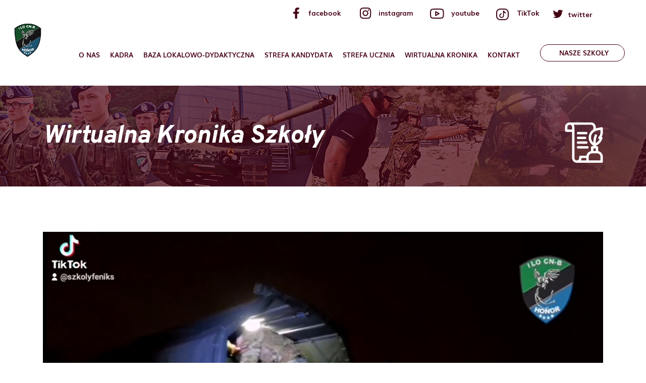

--- FILE ---
content_type: text/html; charset=UTF-8
request_url: https://plock.szkolyfeniks.pl/kronika/zobacz-film-wojskowy-dzien-szkoleniowy-na-poligonie/
body_size: 18493
content:
<!doctype html>
<html lang="pl-PL" prefix="og: http://ogp.me/ns# fb: http://ogp.me/ns/fb#">
<head>
	<meta charset="UTF-8">
	<meta name="description" content="Szkoły Mundurowe Feniks">
	<meta name="viewport" content="width=device-width, initial-scale=1">
	<link rel="profile" href="https://gmpg.org/xfn/11">
	<link rel="preconnect" href="https://fonts.gstatic.com">
	 
	<link rel="preconnect" href="https://fonts.gstatic.com">
	 

	<link rel="stylesheet" href="https://plock.szkolyfeniks.pl/wp-content/themes/feniks/css/owl.carousel.min.css">

			<style type="text/css">
					.heateor_sss_button_instagram span.heateor_sss_svg,a.heateor_sss_instagram span.heateor_sss_svg{background:radial-gradient(circle at 30% 107%,#fdf497 0,#fdf497 5%,#fd5949 45%,#d6249f 60%,#285aeb 90%)}
											.heateor_sss_horizontal_sharing .heateor_sss_svg,.heateor_sss_standard_follow_icons_container .heateor_sss_svg{
							color: #fff;
						border-width: 0px;
			border-style: solid;
			border-color: transparent;
		}
					.heateor_sss_horizontal_sharing .heateorSssTCBackground{
				color:#666;
			}
					.heateor_sss_horizontal_sharing span.heateor_sss_svg:hover,.heateor_sss_standard_follow_icons_container span.heateor_sss_svg:hover{
						border-color: transparent;
		}
		.heateor_sss_vertical_sharing span.heateor_sss_svg,.heateor_sss_floating_follow_icons_container span.heateor_sss_svg{
							color: #fff;
						border-width: 0px;
			border-style: solid;
			border-color: transparent;
		}
				.heateor_sss_vertical_sharing .heateorSssTCBackground{
			color:#666;
		}
						.heateor_sss_vertical_sharing span.heateor_sss_svg:hover,.heateor_sss_floating_follow_icons_container span.heateor_sss_svg:hover{
						border-color: transparent;
		}
		@media screen and (max-width:783px) {.heateor_sss_vertical_sharing{display:none!important}}		</style>
		<meta name='robots' content='index, follow, max-image-preview:large, max-snippet:-1, max-video-preview:-1' />

	<!-- This site is optimized with the Yoast SEO plugin v20.3 - https://yoast.com/wordpress/plugins/seo/ -->
	<title>Zobacz Film - Wojskowy Dzień Szkoleniowy na poligonie - Feniks - Płock</title><link rel="preload" as="style" href="https://fonts.googleapis.com/css2?family=Playfair+Display:ital@1&#038;family=Overpass:ital,wght@1,800&#038;display=swap" /><link rel="stylesheet" href="https://fonts.googleapis.com/css2?family=Playfair+Display:ital@1&#038;family=Overpass:ital,wght@1,800&#038;display=swap" media="print" onload="this.media='all'" /><noscript><link rel="stylesheet" href="https://fonts.googleapis.com/css2?family=Playfair+Display:ital@1&#038;family=Overpass:ital,wght@1,800&#038;display=swap" /></noscript>
	<link rel="canonical" href="https://plock.szkolyfeniks.pl/kronika/zobacz-film-wojskowy-dzien-szkoleniowy-na-poligonie/" />
	<meta property="og:locale" content="pl_PL" />
	<meta property="og:type" content="article" />
	<meta property="og:title" content="Zobacz Film - Wojskowy Dzień Szkoleniowy na poligonie - Feniks - Płock" />
	<meta property="og:url" content="https://plock.szkolyfeniks.pl/kronika/zobacz-film-wojskowy-dzien-szkoleniowy-na-poligonie/" />
	<meta property="og:site_name" content="Feniks - Płock" />
	<meta property="article:modified_time" content="2021-12-29T12:12:47+00:00" />
	<meta property="og:image" content="https://plock.szkolyfeniks.pl/wp-content/uploads/sites/11/2021/12/obraz_2021-12-29_131233.png" />
	<meta property="og:image:width" content="1218" />
	<meta property="og:image:height" content="623" />
	<meta property="og:image:type" content="image/png" />
	<meta name="twitter:card" content="summary_large_image" />
	<script type="application/ld+json" class="yoast-schema-graph">{"@context":"https://schema.org","@graph":[{"@type":"WebPage","@id":"https://plock.szkolyfeniks.pl/kronika/zobacz-film-wojskowy-dzien-szkoleniowy-na-poligonie/","url":"https://plock.szkolyfeniks.pl/kronika/zobacz-film-wojskowy-dzien-szkoleniowy-na-poligonie/","name":"Zobacz Film - Wojskowy Dzień Szkoleniowy na poligonie - Feniks - Płock","isPartOf":{"@id":"https://plock.szkolyfeniks.pl/#website"},"primaryImageOfPage":{"@id":"https://plock.szkolyfeniks.pl/kronika/zobacz-film-wojskowy-dzien-szkoleniowy-na-poligonie/#primaryimage"},"image":{"@id":"https://plock.szkolyfeniks.pl/kronika/zobacz-film-wojskowy-dzien-szkoleniowy-na-poligonie/#primaryimage"},"thumbnailUrl":"https://plock.szkolyfeniks.pl/wp-content/uploads/sites/11/2021/12/obraz_2021-12-29_131233.png","datePublished":"2021-12-16T12:08:59+00:00","dateModified":"2021-12-29T12:12:47+00:00","breadcrumb":{"@id":"https://plock.szkolyfeniks.pl/kronika/zobacz-film-wojskowy-dzien-szkoleniowy-na-poligonie/#breadcrumb"},"inLanguage":"pl-PL","potentialAction":[{"@type":"ReadAction","target":["https://plock.szkolyfeniks.pl/kronika/zobacz-film-wojskowy-dzien-szkoleniowy-na-poligonie/"]}]},{"@type":"ImageObject","inLanguage":"pl-PL","@id":"https://plock.szkolyfeniks.pl/kronika/zobacz-film-wojskowy-dzien-szkoleniowy-na-poligonie/#primaryimage","url":"https://plock.szkolyfeniks.pl/wp-content/uploads/sites/11/2021/12/obraz_2021-12-29_131233.png","contentUrl":"https://plock.szkolyfeniks.pl/wp-content/uploads/sites/11/2021/12/obraz_2021-12-29_131233.png","width":1218,"height":623},{"@type":"BreadcrumbList","@id":"https://plock.szkolyfeniks.pl/kronika/zobacz-film-wojskowy-dzien-szkoleniowy-na-poligonie/#breadcrumb","itemListElement":[{"@type":"ListItem","position":1,"name":"Strona główna","item":"https://plock.szkolyfeniks.pl/"},{"@type":"ListItem","position":2,"name":"Zobacz Film &#8211; Wojskowy Dzień Szkoleniowy na poligonie"}]},{"@type":"WebSite","@id":"https://plock.szkolyfeniks.pl/#website","url":"https://plock.szkolyfeniks.pl/","name":"Feniks - Płock","description":"Szkoły Mundurowe","publisher":{"@id":"https://plock.szkolyfeniks.pl/#organization"},"potentialAction":[{"@type":"SearchAction","target":{"@type":"EntryPoint","urlTemplate":"https://plock.szkolyfeniks.pl/?s={search_term_string}"},"query-input":"required name=search_term_string"}],"inLanguage":"pl-PL"},{"@type":"Organization","@id":"https://plock.szkolyfeniks.pl/#organization","name":"Feniks - Płock","url":"https://plock.szkolyfeniks.pl/","logo":{"@type":"ImageObject","inLanguage":"pl-PL","@id":"https://plock.szkolyfeniks.pl/#/schema/logo/image/","url":"https://plock.szkolyfeniks.pl/wp-content/uploads/sites/11/2021/01/Feniks_logo.jpg","contentUrl":"https://plock.szkolyfeniks.pl/wp-content/uploads/sites/11/2021/01/Feniks_logo.jpg","width":290,"height":117,"caption":"Feniks - Płock"},"image":{"@id":"https://plock.szkolyfeniks.pl/#/schema/logo/image/"}}]}</script>
	<!-- / Yoast SEO plugin. -->


<link rel='dns-prefetch' href='//www.googletagmanager.com' />
<link href='https://fonts.gstatic.com' crossorigin rel='preconnect' />
<link rel="alternate" type="application/rss+xml" title="Feniks - Płock &raquo; Kanał z wpisami" href="https://plock.szkolyfeniks.pl/feed/" />
<link rel="alternate" type="application/rss+xml" title="Feniks - Płock &raquo; Kanał z komentarzami" href="https://plock.szkolyfeniks.pl/comments/feed/" />
<style>
img.wp-smiley,
img.emoji {
	display: inline !important;
	border: none !important;
	box-shadow: none !important;
	height: 1em !important;
	width: 1em !important;
	margin: 0 0.07em !important;
	vertical-align: -0.1em !important;
	background: none !important;
	padding: 0 !important;
}
</style>
	<link rel='stylesheet' id='wp-block-library-css' href='https://plock.szkolyfeniks.pl/wp-includes/css/dist/block-library/style.min.css?ver=8e46d08663ae7c89ac952b5b1289b88f' media='all' />
<link rel='stylesheet' id='classic-theme-styles-css' href='https://plock.szkolyfeniks.pl/wp-includes/css/classic-themes.min.css?ver=1' media='all' />
<style id='global-styles-inline-css'>
body{--wp--preset--color--black: #000000;--wp--preset--color--cyan-bluish-gray: #abb8c3;--wp--preset--color--white: #ffffff;--wp--preset--color--pale-pink: #f78da7;--wp--preset--color--vivid-red: #cf2e2e;--wp--preset--color--luminous-vivid-orange: #ff6900;--wp--preset--color--luminous-vivid-amber: #fcb900;--wp--preset--color--light-green-cyan: #7bdcb5;--wp--preset--color--vivid-green-cyan: #00d084;--wp--preset--color--pale-cyan-blue: #8ed1fc;--wp--preset--color--vivid-cyan-blue: #0693e3;--wp--preset--color--vivid-purple: #9b51e0;--wp--preset--gradient--vivid-cyan-blue-to-vivid-purple: linear-gradient(135deg,rgba(6,147,227,1) 0%,rgb(155,81,224) 100%);--wp--preset--gradient--light-green-cyan-to-vivid-green-cyan: linear-gradient(135deg,rgb(122,220,180) 0%,rgb(0,208,130) 100%);--wp--preset--gradient--luminous-vivid-amber-to-luminous-vivid-orange: linear-gradient(135deg,rgba(252,185,0,1) 0%,rgba(255,105,0,1) 100%);--wp--preset--gradient--luminous-vivid-orange-to-vivid-red: linear-gradient(135deg,rgba(255,105,0,1) 0%,rgb(207,46,46) 100%);--wp--preset--gradient--very-light-gray-to-cyan-bluish-gray: linear-gradient(135deg,rgb(238,238,238) 0%,rgb(169,184,195) 100%);--wp--preset--gradient--cool-to-warm-spectrum: linear-gradient(135deg,rgb(74,234,220) 0%,rgb(151,120,209) 20%,rgb(207,42,186) 40%,rgb(238,44,130) 60%,rgb(251,105,98) 80%,rgb(254,248,76) 100%);--wp--preset--gradient--blush-light-purple: linear-gradient(135deg,rgb(255,206,236) 0%,rgb(152,150,240) 100%);--wp--preset--gradient--blush-bordeaux: linear-gradient(135deg,rgb(254,205,165) 0%,rgb(254,45,45) 50%,rgb(107,0,62) 100%);--wp--preset--gradient--luminous-dusk: linear-gradient(135deg,rgb(255,203,112) 0%,rgb(199,81,192) 50%,rgb(65,88,208) 100%);--wp--preset--gradient--pale-ocean: linear-gradient(135deg,rgb(255,245,203) 0%,rgb(182,227,212) 50%,rgb(51,167,181) 100%);--wp--preset--gradient--electric-grass: linear-gradient(135deg,rgb(202,248,128) 0%,rgb(113,206,126) 100%);--wp--preset--gradient--midnight: linear-gradient(135deg,rgb(2,3,129) 0%,rgb(40,116,252) 100%);--wp--preset--duotone--dark-grayscale: url('#wp-duotone-dark-grayscale');--wp--preset--duotone--grayscale: url('#wp-duotone-grayscale');--wp--preset--duotone--purple-yellow: url('#wp-duotone-purple-yellow');--wp--preset--duotone--blue-red: url('#wp-duotone-blue-red');--wp--preset--duotone--midnight: url('#wp-duotone-midnight');--wp--preset--duotone--magenta-yellow: url('#wp-duotone-magenta-yellow');--wp--preset--duotone--purple-green: url('#wp-duotone-purple-green');--wp--preset--duotone--blue-orange: url('#wp-duotone-blue-orange');--wp--preset--font-size--small: 13px;--wp--preset--font-size--medium: 20px;--wp--preset--font-size--large: 36px;--wp--preset--font-size--x-large: 42px;--wp--preset--spacing--20: 0.44rem;--wp--preset--spacing--30: 0.67rem;--wp--preset--spacing--40: 1rem;--wp--preset--spacing--50: 1.5rem;--wp--preset--spacing--60: 2.25rem;--wp--preset--spacing--70: 3.38rem;--wp--preset--spacing--80: 5.06rem;}:where(.is-layout-flex){gap: 0.5em;}body .is-layout-flow > .alignleft{float: left;margin-inline-start: 0;margin-inline-end: 2em;}body .is-layout-flow > .alignright{float: right;margin-inline-start: 2em;margin-inline-end: 0;}body .is-layout-flow > .aligncenter{margin-left: auto !important;margin-right: auto !important;}body .is-layout-constrained > .alignleft{float: left;margin-inline-start: 0;margin-inline-end: 2em;}body .is-layout-constrained > .alignright{float: right;margin-inline-start: 2em;margin-inline-end: 0;}body .is-layout-constrained > .aligncenter{margin-left: auto !important;margin-right: auto !important;}body .is-layout-constrained > :where(:not(.alignleft):not(.alignright):not(.alignfull)){max-width: var(--wp--style--global--content-size);margin-left: auto !important;margin-right: auto !important;}body .is-layout-constrained > .alignwide{max-width: var(--wp--style--global--wide-size);}body .is-layout-flex{display: flex;}body .is-layout-flex{flex-wrap: wrap;align-items: center;}body .is-layout-flex > *{margin: 0;}:where(.wp-block-columns.is-layout-flex){gap: 2em;}.has-black-color{color: var(--wp--preset--color--black) !important;}.has-cyan-bluish-gray-color{color: var(--wp--preset--color--cyan-bluish-gray) !important;}.has-white-color{color: var(--wp--preset--color--white) !important;}.has-pale-pink-color{color: var(--wp--preset--color--pale-pink) !important;}.has-vivid-red-color{color: var(--wp--preset--color--vivid-red) !important;}.has-luminous-vivid-orange-color{color: var(--wp--preset--color--luminous-vivid-orange) !important;}.has-luminous-vivid-amber-color{color: var(--wp--preset--color--luminous-vivid-amber) !important;}.has-light-green-cyan-color{color: var(--wp--preset--color--light-green-cyan) !important;}.has-vivid-green-cyan-color{color: var(--wp--preset--color--vivid-green-cyan) !important;}.has-pale-cyan-blue-color{color: var(--wp--preset--color--pale-cyan-blue) !important;}.has-vivid-cyan-blue-color{color: var(--wp--preset--color--vivid-cyan-blue) !important;}.has-vivid-purple-color{color: var(--wp--preset--color--vivid-purple) !important;}.has-black-background-color{background-color: var(--wp--preset--color--black) !important;}.has-cyan-bluish-gray-background-color{background-color: var(--wp--preset--color--cyan-bluish-gray) !important;}.has-white-background-color{background-color: var(--wp--preset--color--white) !important;}.has-pale-pink-background-color{background-color: var(--wp--preset--color--pale-pink) !important;}.has-vivid-red-background-color{background-color: var(--wp--preset--color--vivid-red) !important;}.has-luminous-vivid-orange-background-color{background-color: var(--wp--preset--color--luminous-vivid-orange) !important;}.has-luminous-vivid-amber-background-color{background-color: var(--wp--preset--color--luminous-vivid-amber) !important;}.has-light-green-cyan-background-color{background-color: var(--wp--preset--color--light-green-cyan) !important;}.has-vivid-green-cyan-background-color{background-color: var(--wp--preset--color--vivid-green-cyan) !important;}.has-pale-cyan-blue-background-color{background-color: var(--wp--preset--color--pale-cyan-blue) !important;}.has-vivid-cyan-blue-background-color{background-color: var(--wp--preset--color--vivid-cyan-blue) !important;}.has-vivid-purple-background-color{background-color: var(--wp--preset--color--vivid-purple) !important;}.has-black-border-color{border-color: var(--wp--preset--color--black) !important;}.has-cyan-bluish-gray-border-color{border-color: var(--wp--preset--color--cyan-bluish-gray) !important;}.has-white-border-color{border-color: var(--wp--preset--color--white) !important;}.has-pale-pink-border-color{border-color: var(--wp--preset--color--pale-pink) !important;}.has-vivid-red-border-color{border-color: var(--wp--preset--color--vivid-red) !important;}.has-luminous-vivid-orange-border-color{border-color: var(--wp--preset--color--luminous-vivid-orange) !important;}.has-luminous-vivid-amber-border-color{border-color: var(--wp--preset--color--luminous-vivid-amber) !important;}.has-light-green-cyan-border-color{border-color: var(--wp--preset--color--light-green-cyan) !important;}.has-vivid-green-cyan-border-color{border-color: var(--wp--preset--color--vivid-green-cyan) !important;}.has-pale-cyan-blue-border-color{border-color: var(--wp--preset--color--pale-cyan-blue) !important;}.has-vivid-cyan-blue-border-color{border-color: var(--wp--preset--color--vivid-cyan-blue) !important;}.has-vivid-purple-border-color{border-color: var(--wp--preset--color--vivid-purple) !important;}.has-vivid-cyan-blue-to-vivid-purple-gradient-background{background: var(--wp--preset--gradient--vivid-cyan-blue-to-vivid-purple) !important;}.has-light-green-cyan-to-vivid-green-cyan-gradient-background{background: var(--wp--preset--gradient--light-green-cyan-to-vivid-green-cyan) !important;}.has-luminous-vivid-amber-to-luminous-vivid-orange-gradient-background{background: var(--wp--preset--gradient--luminous-vivid-amber-to-luminous-vivid-orange) !important;}.has-luminous-vivid-orange-to-vivid-red-gradient-background{background: var(--wp--preset--gradient--luminous-vivid-orange-to-vivid-red) !important;}.has-very-light-gray-to-cyan-bluish-gray-gradient-background{background: var(--wp--preset--gradient--very-light-gray-to-cyan-bluish-gray) !important;}.has-cool-to-warm-spectrum-gradient-background{background: var(--wp--preset--gradient--cool-to-warm-spectrum) !important;}.has-blush-light-purple-gradient-background{background: var(--wp--preset--gradient--blush-light-purple) !important;}.has-blush-bordeaux-gradient-background{background: var(--wp--preset--gradient--blush-bordeaux) !important;}.has-luminous-dusk-gradient-background{background: var(--wp--preset--gradient--luminous-dusk) !important;}.has-pale-ocean-gradient-background{background: var(--wp--preset--gradient--pale-ocean) !important;}.has-electric-grass-gradient-background{background: var(--wp--preset--gradient--electric-grass) !important;}.has-midnight-gradient-background{background: var(--wp--preset--gradient--midnight) !important;}.has-small-font-size{font-size: var(--wp--preset--font-size--small) !important;}.has-medium-font-size{font-size: var(--wp--preset--font-size--medium) !important;}.has-large-font-size{font-size: var(--wp--preset--font-size--large) !important;}.has-x-large-font-size{font-size: var(--wp--preset--font-size--x-large) !important;}
.wp-block-navigation a:where(:not(.wp-element-button)){color: inherit;}
:where(.wp-block-columns.is-layout-flex){gap: 2em;}
.wp-block-pullquote{font-size: 1.5em;line-height: 1.6;}
</style>
<link rel='stylesheet' id='edsanimate-animo-css-css' href='https://plock.szkolyfeniks.pl/wp-content/plugins/animate-it/assets/css/animate-animo.css?ver=8e46d08663ae7c89ac952b5b1289b88f' media='all' />
<link rel='stylesheet' id='contact-form-7-css' href='https://plock.szkolyfeniks.pl/wp-content/plugins/contact-form-7/includes/css/styles.css?ver=5.7.3' media='all' />
<link rel='stylesheet' id='image-map-pro-dist-css-css' href='https://plock.szkolyfeniks.pl/wp-content/plugins/image-map-pro-wordpress/css/image-map-pro.min.css?ver=5.1.6' media='' />
<link rel='stylesheet' id='responsive-lightbox-tosrus-css' href='https://plock.szkolyfeniks.pl/wp-content/plugins/responsive-lightbox/assets/tosrus/jquery.tosrus.min.css?ver=2.4.4' media='all' />
<link rel='stylesheet' id='wpos-slick-style-css' href='https://plock.szkolyfeniks.pl/wp-content/plugins/wp-logo-showcase-responsive-slider-slider/assets/css/slick.css?ver=3.2.2' media='all' />
<link rel='stylesheet' id='wpls-public-style-css' href='https://plock.szkolyfeniks.pl/wp-content/plugins/wp-logo-showcase-responsive-slider-slider/assets/css/wpls-public.css?ver=3.2.2' media='all' />
<link rel='stylesheet' id='cff-css' href='https://plock.szkolyfeniks.pl/wp-content/plugins/custom-facebook-feed-pro/assets/css/cff-style.css?ver=3.19' media='all' />
<link rel='stylesheet' id='sb-font-awesome-css' href='https://plock.szkolyfeniks.pl/wp-content/plugins/custom-facebook-feed-pro/assets/css/font-awesome.min.css?ver=8e46d08663ae7c89ac952b5b1289b88f' media='all' />
<link rel='stylesheet' id='megamenu-css' href='https://plock.szkolyfeniks.pl/wp-content/uploads/sites/11/maxmegamenu/style.css?ver=658b19' media='all' />
<link rel='stylesheet' id='dashicons-css' href='https://plock.szkolyfeniks.pl/wp-includes/css/dashicons.min.css?ver=8e46d08663ae7c89ac952b5b1289b88f' media='all' />
<link rel='stylesheet' id='feniks-style-css' href='https://plock.szkolyfeniks.pl/wp-content/themes/feniks/style.css?ver=1.0.0' media='all' />
<link rel='stylesheet' id='heateor_sss_frontend_css-css' href='https://plock.szkolyfeniks.pl/wp-content/plugins/sassy-social-share/public/css/sassy-social-share-public.css?ver=3.3.46' media='all' />
<link rel='stylesheet' id='popup-maker-site-css' href='https://plock.szkolyfeniks.pl/wp-content/plugins/popup-maker/assets/css/pum-site.min.css?ver=1.17.1' media='all' />
<style id='popup-maker-site-inline-css'>
/* Popup Google Fonts */
@import url('//fonts.googleapis.com/css?family=Montserrat:100');

/* Popup Theme 281: Standardowa skórka */
.pum-theme-281, .pum-theme-standardowa-skorka { background-color: rgba( 255, 255, 255, 0.40 ) } 
.pum-theme-281 .pum-container, .pum-theme-standardowa-skorka .pum-container { padding: 18px; border-radius: 0px; border: 1px none #000000; box-shadow: 1px 1px 3px 0px rgba( 2, 2, 2, 0.23 ); background-color: rgba( 249, 249, 249, 1.00 ) } 
.pum-theme-281 .pum-title, .pum-theme-standardowa-skorka .pum-title { color: #000000; text-align: left; text-shadow: 0px 0px 0px rgba( 2, 2, 2, 0.23 ); font-family: inherit; font-weight: 400; font-size: 32px; line-height: 36px } 
.pum-theme-281 .pum-content, .pum-theme-standardowa-skorka .pum-content { color: #8c8c8c; font-family: inherit; font-weight: 400 } 
.pum-theme-281 .pum-content + .pum-close, .pum-theme-standardowa-skorka .pum-content + .pum-close { position: absolute; height: auto; width: auto; left: auto; right: 0px; bottom: auto; top: 0px; padding: 8px; color: #ffffff; font-family: inherit; font-weight: 400; font-size: 12px; line-height: 36px; border: 1px none #ffffff; border-radius: 0px; box-shadow: 1px 1px 3px 0px rgba( 2, 2, 2, 0.23 ); text-shadow: 0px 0px 0px rgba( 0, 0, 0, 0.23 ); background-color: rgba( 0, 183, 205, 1.00 ) } 

/* Popup Theme 282: Light Box */
.pum-theme-282, .pum-theme-lightbox { background-color: rgba( 0, 0, 0, 0.60 ) } 
.pum-theme-282 .pum-container, .pum-theme-lightbox .pum-container { padding: 18px; border-radius: 3px; border: 8px solid #000000; box-shadow: 0px 0px 30px 0px rgba( 2, 2, 2, 1.00 ); background-color: rgba( 255, 255, 255, 1.00 ) } 
.pum-theme-282 .pum-title, .pum-theme-lightbox .pum-title { color: #000000; text-align: left; text-shadow: 0px 0px 0px rgba( 2, 2, 2, 0.23 ); font-family: inherit; font-weight: 100; font-size: 32px; line-height: 36px } 
.pum-theme-282 .pum-content, .pum-theme-lightbox .pum-content { color: #000000; font-family: inherit; font-weight: 100 } 
.pum-theme-282 .pum-content + .pum-close, .pum-theme-lightbox .pum-content + .pum-close { position: absolute; height: 26px; width: 26px; left: auto; right: -13px; bottom: auto; top: -13px; padding: 0px; color: #ffffff; font-family: Arial; font-weight: 100; font-size: 24px; line-height: 24px; border: 2px solid #ffffff; border-radius: 26px; box-shadow: 0px 0px 15px 1px rgba( 2, 2, 2, 0.75 ); text-shadow: 0px 0px 0px rgba( 0, 0, 0, 0.23 ); background-color: rgba( 0, 0, 0, 1.00 ) } 

/* Popup Theme 283: Enterprise Blue */
.pum-theme-283, .pum-theme-enterprise-blue { background-color: rgba( 0, 0, 0, 0.70 ) } 
.pum-theme-283 .pum-container, .pum-theme-enterprise-blue .pum-container { padding: 28px; border-radius: 5px; border: 1px none #000000; box-shadow: 0px 10px 25px 4px rgba( 2, 2, 2, 0.50 ); background-color: rgba( 255, 255, 255, 1.00 ) } 
.pum-theme-283 .pum-title, .pum-theme-enterprise-blue .pum-title { color: #315b7c; text-align: left; text-shadow: 0px 0px 0px rgba( 2, 2, 2, 0.23 ); font-family: inherit; font-weight: 100; font-size: 34px; line-height: 36px } 
.pum-theme-283 .pum-content, .pum-theme-enterprise-blue .pum-content { color: #2d2d2d; font-family: inherit; font-weight: 100 } 
.pum-theme-283 .pum-content + .pum-close, .pum-theme-enterprise-blue .pum-content + .pum-close { position: absolute; height: 28px; width: 28px; left: auto; right: 8px; bottom: auto; top: 8px; padding: 4px; color: #ffffff; font-family: Times New Roman; font-weight: 100; font-size: 20px; line-height: 20px; border: 1px none #ffffff; border-radius: 42px; box-shadow: 0px 0px 0px 0px rgba( 2, 2, 2, 0.23 ); text-shadow: 0px 0px 0px rgba( 0, 0, 0, 0.23 ); background-color: rgba( 49, 91, 124, 1.00 ) } 

/* Popup Theme 284: Hello Box */
.pum-theme-284, .pum-theme-hello-box { background-color: rgba( 0, 0, 0, 0.75 ) } 
.pum-theme-284 .pum-container, .pum-theme-hello-box .pum-container { padding: 30px; border-radius: 80px; border: 14px solid #81d742; box-shadow: 0px 0px 0px 0px rgba( 2, 2, 2, 0.00 ); background-color: rgba( 255, 255, 255, 1.00 ) } 
.pum-theme-284 .pum-title, .pum-theme-hello-box .pum-title { color: #2d2d2d; text-align: left; text-shadow: 0px 0px 0px rgba( 2, 2, 2, 0.23 ); font-family: Montserrat; font-weight: 100; font-size: 32px; line-height: 36px } 
.pum-theme-284 .pum-content, .pum-theme-hello-box .pum-content { color: #2d2d2d; font-family: inherit; font-weight: 100 } 
.pum-theme-284 .pum-content + .pum-close, .pum-theme-hello-box .pum-content + .pum-close { position: absolute; height: auto; width: auto; left: auto; right: -30px; bottom: auto; top: -30px; padding: 0px; color: #2d2d2d; font-family: Times New Roman; font-weight: 100; font-size: 32px; line-height: 28px; border: 1px none #ffffff; border-radius: 28px; box-shadow: 0px 0px 0px 0px rgba( 2, 2, 2, 0.23 ); text-shadow: 0px 0px 0px rgba( 0, 0, 0, 0.23 ); background-color: rgba( 255, 255, 255, 1.00 ) } 

/* Popup Theme 285: Cutting Edge */
.pum-theme-285, .pum-theme-cutting-edge { background-color: rgba( 0, 0, 0, 0.50 ) } 
.pum-theme-285 .pum-container, .pum-theme-cutting-edge .pum-container { padding: 18px; border-radius: 0px; border: 1px none #000000; box-shadow: 0px 10px 25px 0px rgba( 2, 2, 2, 0.50 ); background-color: rgba( 30, 115, 190, 1.00 ) } 
.pum-theme-285 .pum-title, .pum-theme-cutting-edge .pum-title { color: #ffffff; text-align: left; text-shadow: 0px 0px 0px rgba( 2, 2, 2, 0.23 ); font-family: Sans-Serif; font-weight: 100; font-size: 26px; line-height: 28px } 
.pum-theme-285 .pum-content, .pum-theme-cutting-edge .pum-content { color: #ffffff; font-family: inherit; font-weight: 100 } 
.pum-theme-285 .pum-content + .pum-close, .pum-theme-cutting-edge .pum-content + .pum-close { position: absolute; height: 24px; width: 24px; left: auto; right: 0px; bottom: auto; top: 0px; padding: 0px; color: #1e73be; font-family: Times New Roman; font-weight: 100; font-size: 32px; line-height: 24px; border: 1px none #ffffff; border-radius: 0px; box-shadow: -1px 1px 1px 0px rgba( 2, 2, 2, 0.10 ); text-shadow: -1px 1px 1px rgba( 0, 0, 0, 0.10 ); background-color: rgba( 238, 238, 34, 1.00 ) } 

/* Popup Theme 286: Obramowanie */
.pum-theme-286, .pum-theme-framed-border { background-color: rgba( 255, 255, 255, 0.50 ) } 
.pum-theme-286 .pum-container, .pum-theme-framed-border .pum-container { padding: 18px; border-radius: 0px; border: 20px outset #dd3333; box-shadow: 1px 1px 3px 0px rgba( 2, 2, 2, 0.97 ) inset; background-color: rgba( 255, 251, 239, 1.00 ) } 
.pum-theme-286 .pum-title, .pum-theme-framed-border .pum-title { color: #000000; text-align: left; text-shadow: 0px 0px 0px rgba( 2, 2, 2, 0.23 ); font-family: inherit; font-weight: 100; font-size: 32px; line-height: 36px } 
.pum-theme-286 .pum-content, .pum-theme-framed-border .pum-content { color: #2d2d2d; font-family: inherit; font-weight: 100 } 
.pum-theme-286 .pum-content + .pum-close, .pum-theme-framed-border .pum-content + .pum-close { position: absolute; height: 20px; width: 20px; left: auto; right: -20px; bottom: auto; top: -20px; padding: 0px; color: #ffffff; font-family: Tahoma; font-weight: 700; font-size: 16px; line-height: 18px; border: 1px none #ffffff; border-radius: 0px; box-shadow: 0px 0px 0px 0px rgba( 2, 2, 2, 0.23 ); text-shadow: 0px 0px 0px rgba( 0, 0, 0, 0.23 ); background-color: rgba( 0, 0, 0, 0.55 ) } 

/* Popup Theme 287: Floating Bar - Soft Blue */
.pum-theme-287, .pum-theme-floating-bar { background-color: rgba( 255, 255, 255, 0.00 ) } 
.pum-theme-287 .pum-container, .pum-theme-floating-bar .pum-container { padding: 8px; border-radius: 0px; border: 1px none #000000; box-shadow: 1px 1px 3px 0px rgba( 2, 2, 2, 0.23 ); background-color: rgba( 238, 246, 252, 1.00 ) } 
.pum-theme-287 .pum-title, .pum-theme-floating-bar .pum-title { color: #505050; text-align: left; text-shadow: 0px 0px 0px rgba( 2, 2, 2, 0.23 ); font-family: inherit; font-weight: 400; font-size: 32px; line-height: 36px } 
.pum-theme-287 .pum-content, .pum-theme-floating-bar .pum-content { color: #505050; font-family: inherit; font-weight: 400 } 
.pum-theme-287 .pum-content + .pum-close, .pum-theme-floating-bar .pum-content + .pum-close { position: absolute; height: 18px; width: 18px; left: auto; right: 5px; bottom: auto; top: 50%; padding: 0px; color: #505050; font-family: Sans-Serif; font-weight: 700; font-size: 15px; line-height: 18px; border: 1px solid #505050; border-radius: 15px; box-shadow: 0px 0px 0px 0px rgba( 2, 2, 2, 0.00 ); text-shadow: 0px 0px 0px rgba( 0, 0, 0, 0.00 ); background-color: rgba( 255, 255, 255, 0.00 ); transform: translate(0, -50%) } 

/* Popup Theme 288: Content Only - For use with page builders or block editor */
.pum-theme-288, .pum-theme-content-only { background-color: rgba( 0, 0, 0, 0.70 ) } 
.pum-theme-288 .pum-container, .pum-theme-content-only .pum-container { padding: 0px; border-radius: 0px; border: 1px none #000000; box-shadow: 0px 0px 0px 0px rgba( 2, 2, 2, 0.00 ) } 
.pum-theme-288 .pum-title, .pum-theme-content-only .pum-title { color: #000000; text-align: left; text-shadow: 0px 0px 0px rgba( 2, 2, 2, 0.23 ); font-family: inherit; font-weight: 400; font-size: 32px; line-height: 36px } 
.pum-theme-288 .pum-content, .pum-theme-content-only .pum-content { color: #8c8c8c; font-family: inherit; font-weight: 400 } 
.pum-theme-288 .pum-content + .pum-close, .pum-theme-content-only .pum-content + .pum-close { position: absolute; height: 18px; width: 18px; left: auto; right: 7px; bottom: auto; top: 7px; padding: 0px; color: #000000; font-family: inherit; font-weight: 700; font-size: 20px; line-height: 20px; border: 1px none #ffffff; border-radius: 15px; box-shadow: 0px 0px 0px 0px rgba( 2, 2, 2, 0.00 ); text-shadow: 0px 0px 0px rgba( 0, 0, 0, 0.00 ); background-color: rgba( 255, 255, 255, 0.00 ) } 

/* Popup Theme 290: Standardowa skórka */
.pum-theme-290, .pum-theme-standardowa-skorka-2 { background-color: rgba( 255, 255, 255, 1.00 ) } 
.pum-theme-290 .pum-container, .pum-theme-standardowa-skorka-2 .pum-container { padding: 18px; border-radius: 0px; border: 1px none #000000; box-shadow: 1px 1px 3px 0px rgba( 2, 2, 2, 0.23 ); background-color: rgba( 249, 249, 249, 1.00 ) } 
.pum-theme-290 .pum-title, .pum-theme-standardowa-skorka-2 .pum-title { color: #000000; text-align: left; text-shadow: 0px 0px 0px rgba( 2, 2, 2, 0.23 ); font-family: inherit; font-weight: 400; font-size: 32px; font-style: normal; line-height: 36px } 
.pum-theme-290 .pum-content, .pum-theme-standardowa-skorka-2 .pum-content { color: #8c8c8c; font-family: inherit; font-weight: 400; font-style: inherit } 
.pum-theme-290 .pum-content + .pum-close, .pum-theme-standardowa-skorka-2 .pum-content + .pum-close { position: absolute; height: auto; width: auto; left: auto; right: 0px; bottom: auto; top: 0px; padding: 8px; color: #ffffff; font-family: inherit; font-weight: 400; font-size: 12px; font-style: inherit; line-height: 36px; border: 1px none #ffffff; border-radius: 0px; box-shadow: 1px 1px 3px 0px rgba( 2, 2, 2, 0.23 ); text-shadow: 0px 0px 0px rgba( 0, 0, 0, 0.23 ); background-color: rgba( 0, 183, 205, 1.00 ) } 

#pum-295 {z-index: 1999999999}
#pum-2732 {z-index: 1999999999}
#pum-2727 {z-index: 1999999999}
#pum-1201 {z-index: 1999999999}
#pum-916 {z-index: 1999999999}
#pum-912 {z-index: 1999999999}
#pum-625 {z-index: 1999999999}
#pum-624 {z-index: 1999999999}
#pum-313 {z-index: 1999999999}

</style>
<script src='https://plock.szkolyfeniks.pl/wp-includes/js/jquery/jquery.min.js?ver=3.6.1' id='jquery-core-js'></script>
<script src='https://plock.szkolyfeniks.pl/wp-includes/js/jquery/jquery-migrate.min.js?ver=3.3.2' id='jquery-migrate-js'></script>
<script src='https://plock.szkolyfeniks.pl/wp-content/plugins/responsive-lightbox/assets/infinitescroll/infinite-scroll.pkgd.min.js?ver=8e46d08663ae7c89ac952b5b1289b88f' id='responsive-lightbox-infinite-scroll-js'></script>

<!-- Fragment znacznika Google (gtag.js) dodany przez Site Kit -->
<!-- Fragment Google Analytics dodany przez Site Kit -->
<script src='https://www.googletagmanager.com/gtag/js?id=GT-5MX85PL6' id='google_gtagjs-js' async></script>
<script id='google_gtagjs-js-after'>
window.dataLayer = window.dataLayer || [];function gtag(){dataLayer.push(arguments);}
gtag("set","linker",{"domains":["plock.szkolyfeniks.pl"]});
gtag("js", new Date());
gtag("set", "developer_id.dZTNiMT", true);
gtag("config", "GT-5MX85PL6");
 window._googlesitekit = window._googlesitekit || {}; window._googlesitekit.throttledEvents = []; window._googlesitekit.gtagEvent = (name, data) => { var key = JSON.stringify( { name, data } ); if ( !! window._googlesitekit.throttledEvents[ key ] ) { return; } window._googlesitekit.throttledEvents[ key ] = true; setTimeout( () => { delete window._googlesitekit.throttledEvents[ key ]; }, 5 ); gtag( "event", name, { ...data, event_source: "site-kit" } ); }; 
</script>
<link rel="https://api.w.org/" href="https://plock.szkolyfeniks.pl/wp-json/" /><link rel="alternate" type="application/json" href="https://plock.szkolyfeniks.pl/wp-json/wp/v2/kronika/2684" /><link rel="EditURI" type="application/rsd+xml" title="RSD" href="https://plock.szkolyfeniks.pl/xmlrpc.php?rsd" />
<link rel="alternate" type="application/json+oembed" href="https://plock.szkolyfeniks.pl/wp-json/oembed/1.0/embed?url=https%3A%2F%2Fplock.szkolyfeniks.pl%2Fkronika%2Fzobacz-film-wojskowy-dzien-szkoleniowy-na-poligonie%2F" />
<link rel="alternate" type="text/xml+oembed" href="https://plock.szkolyfeniks.pl/wp-json/oembed/1.0/embed?url=https%3A%2F%2Fplock.szkolyfeniks.pl%2Fkronika%2Fzobacz-film-wojskowy-dzien-szkoleniowy-na-poligonie%2F&#038;format=xml" />
<!-- Custom Facebook Feed JS vars -->
<script type="text/javascript">
var cffsiteurl = "https://plock.szkolyfeniks.pl/wp-content/plugins";
var cffajaxurl = "https://plock.szkolyfeniks.pl/wp-admin/admin-ajax.php";


var cfflinkhashtags = "true";
</script>
<meta name="generator" content="Site Kit by Google 1.170.0" />		<script>
			document.documentElement.className = document.documentElement.className.replace( 'no-js', 'js' );
		</script>
				<style>
			.no-js img.lazyload { display: none; }
			figure.wp-block-image img.lazyloading { min-width: 150px; }
							.lazyload, .lazyloading { opacity: 0; }
				.lazyloaded {
					opacity: 1;
					transition: opacity 400ms;
					transition-delay: 0ms;
				}
					</style>
		<style>.recentcomments a{display:inline !important;padding:0 !important;margin:0 !important;}</style><link rel="icon" href="https://plock.szkolyfeniks.pl/wp-content/uploads/sites/11/2021/02/favicon.png" sizes="32x32" />
<link rel="icon" href="https://plock.szkolyfeniks.pl/wp-content/uploads/sites/11/2021/02/favicon.png" sizes="192x192" />
<link rel="apple-touch-icon" href="https://plock.szkolyfeniks.pl/wp-content/uploads/sites/11/2021/02/favicon.png" />
<meta name="msapplication-TileImage" content="https://plock.szkolyfeniks.pl/wp-content/uploads/sites/11/2021/02/favicon.png" />
<style type="text/css">/** Mega Menu CSS: fs **/</style>

<!-- START - Open Graph and Twitter Card Tags 3.3.0 -->
 <!-- Facebook Open Graph -->
  <meta property="og:locale" content="pl_PL"/>
  <meta property="og:site_name" content="Feniks - Płock"/>
  <meta property="og:title" content="Zobacz Film - Wojskowy Dzień Szkoleniowy na poligonie - Feniks - Płock"/>
  <meta property="og:url" content="https://plock.szkolyfeniks.pl/kronika/zobacz-film-wojskowy-dzien-szkoleniowy-na-poligonie/"/>
  <meta property="og:type" content="article"/>
  <meta property="og:description" content="Zobacz Film - Wojskowy Dzień Szkoleniowy na poligonie - Feniks - Płock"/>
  <meta property="og:image" content="https://plock.szkolyfeniks.pl/wp-content/uploads/sites/11/2021/12/obraz_2021-12-29_131233.png"/>
  <meta property="og:image:url" content="https://plock.szkolyfeniks.pl/wp-content/uploads/sites/11/2021/12/obraz_2021-12-29_131233.png"/>
  <meta property="og:image:secure_url" content="https://plock.szkolyfeniks.pl/wp-content/uploads/sites/11/2021/12/obraz_2021-12-29_131233.png"/>
 <!-- Google+ / Schema.org -->
  <meta itemprop="name" content="Zobacz Film - Wojskowy Dzień Szkoleniowy na poligonie - Feniks - Płock"/>
  <meta itemprop="headline" content="Zobacz Film - Wojskowy Dzień Szkoleniowy na poligonie - Feniks - Płock"/>
  <meta itemprop="description" content="Zobacz Film - Wojskowy Dzień Szkoleniowy na poligonie - Feniks - Płock"/>
  <meta itemprop="image" content="https://plock.szkolyfeniks.pl/wp-content/uploads/sites/11/2021/12/obraz_2021-12-29_131233.png"/>
  <meta itemprop="author" content="katarzyna"/>
  <!--<meta itemprop="publisher" content="Feniks - Płock"/>--> <!-- To solve: The attribute publisher.itemtype has an invalid value -->
 <!-- Twitter Cards -->
  <meta name="twitter:title" content="Zobacz Film - Wojskowy Dzień Szkoleniowy na poligonie - Feniks - Płock"/>
  <meta name="twitter:url" content="https://plock.szkolyfeniks.pl/kronika/zobacz-film-wojskowy-dzien-szkoleniowy-na-poligonie/"/>
  <meta name="twitter:description" content="Zobacz Film - Wojskowy Dzień Szkoleniowy na poligonie - Feniks - Płock"/>
  <meta name="twitter:image" content="https://plock.szkolyfeniks.pl/wp-content/uploads/sites/11/2021/12/obraz_2021-12-29_131233.png"/>
  <meta name="twitter:card" content="summary_large_image"/>
 <!-- SEO -->
 <!-- Misc. tags -->
 <!-- is_singular | yoast_seo -->
<!-- END - Open Graph and Twitter Card Tags 3.3.0 -->
	
<style>
#twitter:before {
    vertical-align: middle;
    content: '';
    width: 25px;
    height: 30px;
    background: url(https://szkolyfeniks.pl/wp-content/uploads/2022/04/twitter-1.png) no-repeat;
    display: inline-block;
    background-size: contain;
    margin-left: 25px;
    margin-right: 8px;
}
</style>
<!-- Google tag (gtag.js) --> <script async src="https://www.googletagmanager.com/gtag/js?id=G-R7N3LJQ8LN"></script> <script> window.dataLayer = window.dataLayer || []; function gtag(){dataLayer.push(arguments);} gtag('js', new Date()); gtag('config', 'G-R7N3LJQ8LN'); </script>
</head>
<body data-rsssl=1 class="kronika-template-default single single-kronika postid-2684 wp-custom-logo mega-menu-menu-1 elementor-default elementor-kit-7">
<svg xmlns="http://www.w3.org/2000/svg" viewBox="0 0 0 0" width="0" height="0" focusable="false" role="none" style="visibility: hidden; position: absolute; left: -9999px; overflow: hidden;" ><defs><filter id="wp-duotone-dark-grayscale"><feColorMatrix color-interpolation-filters="sRGB" type="matrix" values=" .299 .587 .114 0 0 .299 .587 .114 0 0 .299 .587 .114 0 0 .299 .587 .114 0 0 " /><feComponentTransfer color-interpolation-filters="sRGB" ><feFuncR type="table" tableValues="0 0.49803921568627" /><feFuncG type="table" tableValues="0 0.49803921568627" /><feFuncB type="table" tableValues="0 0.49803921568627" /><feFuncA type="table" tableValues="1 1" /></feComponentTransfer><feComposite in2="SourceGraphic" operator="in" /></filter></defs></svg><svg xmlns="http://www.w3.org/2000/svg" viewBox="0 0 0 0" width="0" height="0" focusable="false" role="none" style="visibility: hidden; position: absolute; left: -9999px; overflow: hidden;" ><defs><filter id="wp-duotone-grayscale"><feColorMatrix color-interpolation-filters="sRGB" type="matrix" values=" .299 .587 .114 0 0 .299 .587 .114 0 0 .299 .587 .114 0 0 .299 .587 .114 0 0 " /><feComponentTransfer color-interpolation-filters="sRGB" ><feFuncR type="table" tableValues="0 1" /><feFuncG type="table" tableValues="0 1" /><feFuncB type="table" tableValues="0 1" /><feFuncA type="table" tableValues="1 1" /></feComponentTransfer><feComposite in2="SourceGraphic" operator="in" /></filter></defs></svg><svg xmlns="http://www.w3.org/2000/svg" viewBox="0 0 0 0" width="0" height="0" focusable="false" role="none" style="visibility: hidden; position: absolute; left: -9999px; overflow: hidden;" ><defs><filter id="wp-duotone-purple-yellow"><feColorMatrix color-interpolation-filters="sRGB" type="matrix" values=" .299 .587 .114 0 0 .299 .587 .114 0 0 .299 .587 .114 0 0 .299 .587 .114 0 0 " /><feComponentTransfer color-interpolation-filters="sRGB" ><feFuncR type="table" tableValues="0.54901960784314 0.98823529411765" /><feFuncG type="table" tableValues="0 1" /><feFuncB type="table" tableValues="0.71764705882353 0.25490196078431" /><feFuncA type="table" tableValues="1 1" /></feComponentTransfer><feComposite in2="SourceGraphic" operator="in" /></filter></defs></svg><svg xmlns="http://www.w3.org/2000/svg" viewBox="0 0 0 0" width="0" height="0" focusable="false" role="none" style="visibility: hidden; position: absolute; left: -9999px; overflow: hidden;" ><defs><filter id="wp-duotone-blue-red"><feColorMatrix color-interpolation-filters="sRGB" type="matrix" values=" .299 .587 .114 0 0 .299 .587 .114 0 0 .299 .587 .114 0 0 .299 .587 .114 0 0 " /><feComponentTransfer color-interpolation-filters="sRGB" ><feFuncR type="table" tableValues="0 1" /><feFuncG type="table" tableValues="0 0.27843137254902" /><feFuncB type="table" tableValues="0.5921568627451 0.27843137254902" /><feFuncA type="table" tableValues="1 1" /></feComponentTransfer><feComposite in2="SourceGraphic" operator="in" /></filter></defs></svg><svg xmlns="http://www.w3.org/2000/svg" viewBox="0 0 0 0" width="0" height="0" focusable="false" role="none" style="visibility: hidden; position: absolute; left: -9999px; overflow: hidden;" ><defs><filter id="wp-duotone-midnight"><feColorMatrix color-interpolation-filters="sRGB" type="matrix" values=" .299 .587 .114 0 0 .299 .587 .114 0 0 .299 .587 .114 0 0 .299 .587 .114 0 0 " /><feComponentTransfer color-interpolation-filters="sRGB" ><feFuncR type="table" tableValues="0 0" /><feFuncG type="table" tableValues="0 0.64705882352941" /><feFuncB type="table" tableValues="0 1" /><feFuncA type="table" tableValues="1 1" /></feComponentTransfer><feComposite in2="SourceGraphic" operator="in" /></filter></defs></svg><svg xmlns="http://www.w3.org/2000/svg" viewBox="0 0 0 0" width="0" height="0" focusable="false" role="none" style="visibility: hidden; position: absolute; left: -9999px; overflow: hidden;" ><defs><filter id="wp-duotone-magenta-yellow"><feColorMatrix color-interpolation-filters="sRGB" type="matrix" values=" .299 .587 .114 0 0 .299 .587 .114 0 0 .299 .587 .114 0 0 .299 .587 .114 0 0 " /><feComponentTransfer color-interpolation-filters="sRGB" ><feFuncR type="table" tableValues="0.78039215686275 1" /><feFuncG type="table" tableValues="0 0.94901960784314" /><feFuncB type="table" tableValues="0.35294117647059 0.47058823529412" /><feFuncA type="table" tableValues="1 1" /></feComponentTransfer><feComposite in2="SourceGraphic" operator="in" /></filter></defs></svg><svg xmlns="http://www.w3.org/2000/svg" viewBox="0 0 0 0" width="0" height="0" focusable="false" role="none" style="visibility: hidden; position: absolute; left: -9999px; overflow: hidden;" ><defs><filter id="wp-duotone-purple-green"><feColorMatrix color-interpolation-filters="sRGB" type="matrix" values=" .299 .587 .114 0 0 .299 .587 .114 0 0 .299 .587 .114 0 0 .299 .587 .114 0 0 " /><feComponentTransfer color-interpolation-filters="sRGB" ><feFuncR type="table" tableValues="0.65098039215686 0.40392156862745" /><feFuncG type="table" tableValues="0 1" /><feFuncB type="table" tableValues="0.44705882352941 0.4" /><feFuncA type="table" tableValues="1 1" /></feComponentTransfer><feComposite in2="SourceGraphic" operator="in" /></filter></defs></svg><svg xmlns="http://www.w3.org/2000/svg" viewBox="0 0 0 0" width="0" height="0" focusable="false" role="none" style="visibility: hidden; position: absolute; left: -9999px; overflow: hidden;" ><defs><filter id="wp-duotone-blue-orange"><feColorMatrix color-interpolation-filters="sRGB" type="matrix" values=" .299 .587 .114 0 0 .299 .587 .114 0 0 .299 .587 .114 0 0 .299 .587 .114 0 0 " /><feComponentTransfer color-interpolation-filters="sRGB" ><feFuncR type="table" tableValues="0.098039215686275 1" /><feFuncG type="table" tableValues="0 0.66274509803922" /><feFuncB type="table" tableValues="0.84705882352941 0.41960784313725" /><feFuncA type="table" tableValues="1 1" /></feComponentTransfer><feComposite in2="SourceGraphic" operator="in" /></filter></defs></svg><div id="page" class="site">
	<a class="skip-link screen-reader-text" href="#primary">Skip to content</a>

	<header id="masthead" class="site-header">
		<div class="socialmedia">
			<a href="https://www.facebook.com/feniksCNB" target="_blank"><div id="fb">facebook</div></a>
			<a href="https://www.instagram.com/centrumnaukowobiznesowe/" target="_blank"><div id="insta">instagram</div></a>
			<a href="https://www.youtube.com/channel/UCflcyPjFMZaNQ_DBi0QKmHA/videos" target="_blank"><div id="yt">youtube</div></a>
			<a href="https://www.tiktok.com/@szkolyfeniks?lang=en" target="_blank"><div id="tiktok">TikTok</div></a>
            <a href="https://twitter.com/LiceaFeniks" target="_blank"><div id="twitter">twitter</div></a>
		</div>
<div class="opakuj">		
		<div class="site-branding">
								<a href="https://plock.szkolyfeniks.pl/" class="custom-logo-link notmain" rel="home" aria-current="page"><img   alt="Feniks – Szkoły Mundurowe" width="290" height="117" data-src="https://plock.szkolyfeniks.pl/wp-content/uploads/sites/11/2021/03/logo_tarcza_pozostale.jpg" class="custom-logo lazyload" src="[data-uri]"><noscript><img src="https://plock.szkolyfeniks.pl/wp-content/uploads/sites/11/2021/03/logo_tarcza_pozostale.jpg" class="custom-logo" alt="Feniks – Szkoły Mundurowe" width="290" height="117"></noscript></a>
									<p class="site-title"><a href="https://plock.szkolyfeniks.pl/" rel="home">Feniks &#8211; Płock</a></p>
								<p class="site-description">Szkoły Mundurowe</p>
					</div><!-- .site-branding -->

		<nav id="site-navigation" class="main-navigation">
			<button class="menu-toggle" aria-controls="primary-menu" aria-expanded="false">Primary Menu</button>
			<div id="mega-menu-wrap-menu-1" class="mega-menu-wrap"><div class="mega-menu-toggle"><div class="mega-toggle-blocks-left"></div><div class="mega-toggle-blocks-center"></div><div class="mega-toggle-blocks-right"><div class='mega-toggle-block mega-menu-toggle-animated-block mega-toggle-block-0' id='mega-toggle-block-0'><button aria-label="Toggle Menu" class="mega-toggle-animated mega-toggle-animated-slider" type="button" aria-expanded="false">
                  <span class="mega-toggle-animated-box">
                    <span class="mega-toggle-animated-inner"></span>
                  </span>
                </button></div></div></div><ul id="mega-menu-menu-1" class="mega-menu max-mega-menu mega-menu-horizontal mega-no-js" data-event="hover_intent" data-effect="fade_up" data-effect-speed="200" data-effect-mobile="disabled" data-effect-speed-mobile="0" data-mobile-force-width="body" data-second-click="go" data-document-click="collapse" data-vertical-behaviour="standard" data-breakpoint="1024" data-unbind="true" data-mobile-state="collapse_all" data-hover-intent-timeout="300" data-hover-intent-interval="100"><li class='mega-menu-item mega-menu-item-type-post_type mega-menu-item-object-page mega-align-bottom-left mega-menu-flyout mega-menu-item-28' id='mega-menu-item-28'><a class="mega-menu-link" href="https://plock.szkolyfeniks.pl/o-nas/" tabindex="0">O nas</a></li><li class='mega-menu-item mega-menu-item-type-custom mega-menu-item-object-custom mega-align-bottom-left mega-menu-flyout mega-menu-item-161' id='mega-menu-item-161'><a class="mega-menu-link" href="/kadra" tabindex="0">Kadra</a></li><li class='mega-menu-item mega-menu-item-type-post_type mega-menu-item-object-page mega-align-bottom-left mega-menu-flyout mega-menu-item-785' id='mega-menu-item-785'><a class="mega-menu-link" href="https://plock.szkolyfeniks.pl/baza-lokalowa/" tabindex="0">Baza lokalowo-dydaktyczna</a></li><li class='mega-menu-item mega-menu-item-type-custom mega-menu-item-object-custom mega-align-bottom-left mega-menu-flyout mega-menu-item-782' id='mega-menu-item-782'><a class="mega-menu-link" href="/rekrutacja" tabindex="0">Strefa Kandydata</a></li><li class='mega-menu-item mega-menu-item-type-post_type mega-menu-item-object-page mega-align-bottom-left mega-menu-flyout mega-menu-item-577' id='mega-menu-item-577'><a class="mega-menu-link" href="https://plock.szkolyfeniks.pl/strefa-ucznia/" tabindex="0">Strefa ucznia</a></li><li class='mega-menu-item mega-menu-item-type-custom mega-menu-item-object-custom mega-align-bottom-left mega-menu-flyout mega-menu-item-520' id='mega-menu-item-520'><a class="mega-menu-link" href="/wirtualna-kronika-szkoly" tabindex="0">Wirtualna Kronika</a></li><li class='mega-menu-item mega-menu-item-type-post_type mega-menu-item-object-page mega-align-bottom-left mega-menu-flyout mega-menu-item-26' id='mega-menu-item-26'><a class="mega-menu-link" href="https://plock.szkolyfeniks.pl/kontakt/" tabindex="0">Kontakt</a></li><li class='mega-menu-item mega-menu-item-type-custom mega-menu-item-object-custom mega-align-bottom-left mega-menu-flyout mega-menu-item-1093' id='mega-menu-item-1093'><a class="mega-menu-link" href="https://szkolyfeniks.pl" tabindex="0">Główna Strona Szkół Feniks</a></li><li class='mega-menu-item mega-menu-item-type-custom mega-menu-item-object-custom mega-align-bottom-left mega-menu-flyout mega-has-icon mega-icon-left mega-menu-item-917' id='mega-menu-item-917'><a target="_blank" class="dashicons-facebook-alt mega-menu-link" href="https://www.facebook.com/feniksCNB" tabindex="0">Facebook</a></li><li class='mega-menu-item mega-menu-item-type-custom mega-menu-item-object-custom mega-align-bottom-left mega-menu-flyout mega-has-icon mega-icon-left mega-menu-item-918' id='mega-menu-item-918'><a target="_blank" class="dashicons-instagram mega-menu-link" href="https://www.instagram.com/centrumnaukowobiznesowe/" tabindex="0">Instagram</a></li><li class='mega-menu-item mega-menu-item-type-custom mega-menu-item-object-custom mega-align-bottom-left mega-menu-flyout mega-has-icon mega-icon-left mega-menu-item-919' id='mega-menu-item-919'><a target="_blank" class="dashicons-youtube mega-menu-link" href="https://www.youtube.com/channel/UCflcyPjFMZaNQ_DBi0QKmHA/videos" tabindex="0">Youtube</a></li><li class='mega-menu-item mega-menu-item-type-custom mega-menu-item-object-custom mega-align-bottom-left mega-menu-flyout mega-menu-item-2680' id='mega-menu-item-2680'><a class="mega-menu-link" href="https://www.tiktok.com/@szkolyfeniks?lang=en" tabindex="0">TikTok</a></li></ul></div>		</nav><!-- #site-navigation -->
		<div class="wybierz">
			
			<div class="wyborSzkoly">
				<div class="mainDiv">Nasze szkoły</div>
			</div>
			<div class="subDiv menuItem" style="display: none;">
			<div id="zamknij">X</div>
			<div id="tytul_oddzialow">Nasze szkoły</div>
			<div  class="menuSubItem" data-value="https://bialystok.szkolyfeniks.pl">BIAŁYSTOK</div><div  class="menuSubItem" data-value="https://ciechanow.szkolyfeniks.pl">CIECHANÓW</div><div  class="menuSubItem" data-value="https://elblag.szkolyfeniks.pl">ELBLĄG</div><div  class="menuSubItem" data-value="https://gdansk.szkolyfeniks.pl">GDAŃSK</div><div  class="menuSubItem" data-value="https://ilawa.szkolyfeniks.pl">IŁAWA</div><div  class="menuSubItem" data-value="https://kielce.szkolyfeniks.pl">KIELCE</div><div  class="menuSubItem" data-value="https://ketrzyn.szkolyfeniks.pl">KĘTRZYN</div><div  class="menuSubItem" data-value="https://olsztyn.szkolyfeniks.pl">OLSZTYN</div><div  class="menuSubItem" data-value="https://ostroleka.szkolyfeniks.pl">OSTROŁĘKA</div><div  class="menuSubItem" data-value="https://piotrkowtrybunalski.szkolyfeniks.pl/">PIOTRKÓW TRYBUNALSKI </div><div  class="menuSubItem" data-value="https://plock.szkolyfeniks.pl">PŁOCK</div><div  class="menuSubItem" data-value="https://pultusk.szkolyfeniks.pl">PUŁTUSK</div><div  class="menuSubItem" data-value="https://radom.szkolyfeniks.pl">RADOM</div><div  class="menuSubItem" data-value="https://starogardgdanski.szkolyfeniks.pl">STAROGARD GDAŃSKI</div><div  class="menuSubItem" data-value="https://wyszkow.szkolyfeniks.pl">WYSZKÓW</div><div  class="menuSubItem" data-value="https://szkolyfeniks.pl">GŁÓWNA STRONA SZKÓŁ FENIKS</div>			</div>
			<script>
				$ = jQuery;
				$(document).ready(function(){
					$(".wyborSzkoly").on('click', function(){
						$('.subDiv').animate({width: 'toggle'});
					});

					$("#zamknij").on('click', function(){
						$('.subDiv').animate({width: 'toggle'});
					});

					$(".menuSubItem").on('click', function(){
						window.location = $(this).data('value');
					});
				});
			</script>
			

		</div>

		</div>	

<div class="fixed">
		<div class="logo_scroll">
				
										<a href="/"><img data-src='https://plock.szkolyfeniks.pl/wp-content/uploads/sites/11/2021/03/logo_tarcza_pozostale_mobile.jpg' class='lazyload' src='[data-uri]' /><noscript><img src="https://plock.szkolyfeniks.pl/wp-content/uploads/sites/11/2021/03/logo_tarcza_pozostale_mobile.jpg" /></noscript></a>
								</div><!-- .site-branding -->

		<nav id="site-navigation" class="main-navigation">
			<button class="menu-toggle" aria-controls="primary-menu" aria-expanded="false">Primary Menu</button>
			<div id="mega-menu-wrap-menu-1" class="mega-menu-wrap"><div class="mega-menu-toggle"><div class="mega-toggle-blocks-left"></div><div class="mega-toggle-blocks-center"></div><div class="mega-toggle-blocks-right"><div class='mega-toggle-block mega-menu-toggle-animated-block mega-toggle-block-0' id='mega-toggle-block-0'><button aria-label="Toggle Menu" class="mega-toggle-animated mega-toggle-animated-slider" type="button" aria-expanded="false">
                  <span class="mega-toggle-animated-box">
                    <span class="mega-toggle-animated-inner"></span>
                  </span>
                </button></div></div></div><ul id="mega-menu-menu-1" class="mega-menu max-mega-menu mega-menu-horizontal mega-no-js" data-event="hover_intent" data-effect="fade_up" data-effect-speed="200" data-effect-mobile="disabled" data-effect-speed-mobile="0" data-mobile-force-width="body" data-second-click="go" data-document-click="collapse" data-vertical-behaviour="standard" data-breakpoint="1024" data-unbind="true" data-mobile-state="collapse_all" data-hover-intent-timeout="300" data-hover-intent-interval="100"><li class='mega-menu-item mega-menu-item-type-post_type mega-menu-item-object-page mega-align-bottom-left mega-menu-flyout mega-menu-item-28' id='mega-menu-item-28'><a class="mega-menu-link" href="https://plock.szkolyfeniks.pl/o-nas/" tabindex="0">O nas</a></li><li class='mega-menu-item mega-menu-item-type-custom mega-menu-item-object-custom mega-align-bottom-left mega-menu-flyout mega-menu-item-161' id='mega-menu-item-161'><a class="mega-menu-link" href="/kadra" tabindex="0">Kadra</a></li><li class='mega-menu-item mega-menu-item-type-post_type mega-menu-item-object-page mega-align-bottom-left mega-menu-flyout mega-menu-item-785' id='mega-menu-item-785'><a class="mega-menu-link" href="https://plock.szkolyfeniks.pl/baza-lokalowa/" tabindex="0">Baza lokalowo-dydaktyczna</a></li><li class='mega-menu-item mega-menu-item-type-custom mega-menu-item-object-custom mega-align-bottom-left mega-menu-flyout mega-menu-item-782' id='mega-menu-item-782'><a class="mega-menu-link" href="/rekrutacja" tabindex="0">Strefa Kandydata</a></li><li class='mega-menu-item mega-menu-item-type-post_type mega-menu-item-object-page mega-align-bottom-left mega-menu-flyout mega-menu-item-577' id='mega-menu-item-577'><a class="mega-menu-link" href="https://plock.szkolyfeniks.pl/strefa-ucznia/" tabindex="0">Strefa ucznia</a></li><li class='mega-menu-item mega-menu-item-type-custom mega-menu-item-object-custom mega-align-bottom-left mega-menu-flyout mega-menu-item-520' id='mega-menu-item-520'><a class="mega-menu-link" href="/wirtualna-kronika-szkoly" tabindex="0">Wirtualna Kronika</a></li><li class='mega-menu-item mega-menu-item-type-post_type mega-menu-item-object-page mega-align-bottom-left mega-menu-flyout mega-menu-item-26' id='mega-menu-item-26'><a class="mega-menu-link" href="https://plock.szkolyfeniks.pl/kontakt/" tabindex="0">Kontakt</a></li><li class='mega-menu-item mega-menu-item-type-custom mega-menu-item-object-custom mega-align-bottom-left mega-menu-flyout mega-menu-item-1093' id='mega-menu-item-1093'><a class="mega-menu-link" href="https://szkolyfeniks.pl" tabindex="0">Główna Strona Szkół Feniks</a></li><li class='mega-menu-item mega-menu-item-type-custom mega-menu-item-object-custom mega-align-bottom-left mega-menu-flyout mega-has-icon mega-icon-left mega-menu-item-917' id='mega-menu-item-917'><a target="_blank" class="dashicons-facebook-alt mega-menu-link" href="https://www.facebook.com/feniksCNB" tabindex="0">Facebook</a></li><li class='mega-menu-item mega-menu-item-type-custom mega-menu-item-object-custom mega-align-bottom-left mega-menu-flyout mega-has-icon mega-icon-left mega-menu-item-918' id='mega-menu-item-918'><a target="_blank" class="dashicons-instagram mega-menu-link" href="https://www.instagram.com/centrumnaukowobiznesowe/" tabindex="0">Instagram</a></li><li class='mega-menu-item mega-menu-item-type-custom mega-menu-item-object-custom mega-align-bottom-left mega-menu-flyout mega-has-icon mega-icon-left mega-menu-item-919' id='mega-menu-item-919'><a target="_blank" class="dashicons-youtube mega-menu-link" href="https://www.youtube.com/channel/UCflcyPjFMZaNQ_DBi0QKmHA/videos" tabindex="0">Youtube</a></li><li class='mega-menu-item mega-menu-item-type-custom mega-menu-item-object-custom mega-align-bottom-left mega-menu-flyout mega-menu-item-2680' id='mega-menu-item-2680'><a class="mega-menu-link" href="https://www.tiktok.com/@szkolyfeniks?lang=en" tabindex="0">TikTok</a></li></ul></div>		</nav><!-- #site-navigation -->

		<div class="wybierz">
			<div class="wyborSzkoly2">
				<div class="mainDiv2">Nasze szkoły</div>
			</div>
			<div class="subDiv2 menuItem2" style="display: none;">
			<div id="zamknij2">X</div>
			<div id="tytul_oddzialow">Nasze szkoły</div>
			<div  class="menuSubItem2" data-value="https://bialystok.szkolyfeniks.pl">BIAŁYSTOK</div><div  class="menuSubItem2" data-value="https://ciechanow.szkolyfeniks.pl">CIECHANÓW</div><div  class="menuSubItem2" data-value="https://elblag.szkolyfeniks.pl">ELBLĄG</div><div  class="menuSubItem2" data-value="https://gdansk.szkolyfeniks.pl">GDAŃSK</div><div  class="menuSubItem2" data-value="https://ilawa.szkolyfeniks.pl">IŁAWA</div><div  class="menuSubItem2" data-value="https://kielce.szkolyfeniks.pl">KIELCE</div><div  class="menuSubItem2" data-value="https://ketrzyn.szkolyfeniks.pl">KĘTRZYN</div><div  class="menuSubItem2" data-value="https://olsztyn.szkolyfeniks.pl">OLSZTYN</div><div  class="menuSubItem2" data-value="https://ostroleka.szkolyfeniks.pl">OSTROŁĘKA</div><div  class="menuSubItem2" data-value="https://piotrkowtrybunalski.szkolyfeniks.pl/">PIOTRKÓW TRYBUNALSKI </div><div  class="menuSubItem2" data-value="https://plock.szkolyfeniks.pl">PŁOCK</div><div  class="menuSubItem2" data-value="https://pultusk.szkolyfeniks.pl">PUŁTUSK</div><div  class="menuSubItem2" data-value="https://radom.szkolyfeniks.pl">RADOM</div><div  class="menuSubItem2" data-value="https://starogardgdanski.szkolyfeniks.pl">STAROGARD GDAŃSKI</div><div  class="menuSubItem2" data-value="https://wyszkow.szkolyfeniks.pl">WYSZKÓW</div><div  class="menuSubItem2" data-value="https://szkolyfeniks.pl">GŁÓWNA STRONA SZKÓŁ FENIKS</div>			</div>
			<script>
				$ = jQuery;
				$(document).ready(function(){
					$(".wyborSzkoly2").on('click', function(){
						$('.subDiv2').animate({width: 'toggle'});
					});

					$("#zamknij2").on('click', function(){
						$('.subDiv2').animate({width: 'toggle'});
					});

					$(".menuSubItem2").on('click', function(){
						window.location = $(this).data('value');
					});
				});
			</script>
			

		</div>
</div>


		<div class="baner_podstrona">
			<div class="wrapper">
				<h1> Zobacz Film &#8211; Wojskowy Dzień Szkoleniowy na poligonie</h1>
			</div>
		</div>	

		<a href="#top"><div id="scrolltop"></div></a>

		<script>
		$ = jQuery;
		$(document).ready(function(){
			$(window).scroll(function() {    
				var scroll = $(window).scrollTop();

				if (scroll >= 500) {
					$(".fixed").addClass("scrolluj");
					$("#scrolltop").addClass("scrolltotop");
				} else {
					$(".fixed").removeClass("scrolluj");
					$("#scrolltop").removeClass("scrolltotop");
			}
	});

		$("a[href='#top']").click(function() {
			$("html, body").animate({ scrollTop: 0 }, "slow");
			return false;
		});

	// $('<div class="socialmedia_mobile"><a href="https://www.facebook.com/feniksCNB" target="_blank"><div id="fb"></div></a> <a href="https://www.instagram.com/centrumnaukowobiznesowe/" target="_blank"><div id="insta"></div></a><a href="https://www.youtube.com/channel/UCflcyPjFMZaNQ_DBi0QKmHA/videos" target="_blank"><div id="yt"></div></a></div>').appendTo('#mega-menu-menu-1');

	// $('<div class="socialmedia_mobile"><a href="https://www.facebook.com/feniksCNB" target="_blank"><div id="fb"></div></a> <a href="https://www.instagram.com/centrumnaukowobiznesowe/" target="_blank"><div id="insta"></div></a><a href="https://www.youtube.com/channel/UCflcyPjFMZaNQ_DBi0QKmHA/videos" target="_blank"><div id="yt"></div></a></div>').appendTo('.fixed #mega-menu-menu-1');

}); //missing );
		</script>


	</header><!-- #masthead -->
<div id="baner_kronika">
    <div class="wrapper">
        <h1>Wirtualna Kronika Szkoły</h1>
        <div id="kalamaz"></div>
    </div>  
</div>

<div class="wrapper">

		            <div class="flex_kronika">
            
                    
                    <div id="thumb" style="background-image: url('https://plock.szkolyfeniks.pl/wp-content/uploads/sites/11/2021/12/obraz_2021-12-29_131233.png')"></div>
                    <div id="title">Zobacz Film &#8211; Wojskowy Dzień Szkoleniowy na poligonie</div>
                    <div id="data">dodano: 16 grudnia 2021</div>
                    <div id="content"><p><iframe title="Wojskowy Dzień Szkoleniowy w szkołach CN-B FENIKS - zobacz film @szkołyfeniks na TikTok" width="640" height="360"  frameborder="0" allow="accelerometer; autoplay; clipboard-write; encrypted-media; gyroscope; picture-in-picture" allowfullscreen data-src="https://www.youtube.com/embed/yvH1T1bCi3k?feature=oembed" class="lazyload" src="[data-uri]"></iframe></p>
</div>

                                </div>

            
    <div class="share">
        <h2>Udostępnij post</h2>
        <div class="heateor_sss_sharing_container heateor_sss_horizontal_sharing" data-heateor-ss-offset="0" data-heateor-sss-href='https://plock.szkolyfeniks.pl/kronika/zobacz-film-wojskowy-dzien-szkoleniowy-na-poligonie/'><div class="heateor_sss_sharing_ul"><a class="heateor_sss_facebook" href="https://www.facebook.com/sharer/sharer.php?u=https%3A%2F%2Fplock.szkolyfeniks.pl%2Fkronika%2Fzobacz-film-wojskowy-dzien-szkoleniowy-na-poligonie%2F" title="Facebook" rel="nofollow noopener" target="_blank" style="font-size:32px!important;box-shadow:none;display:inline-block;vertical-align:middle"><span class="heateor_sss_svg" style="background-color:#3c589a;width:35px;height:35px;border-radius:999px;display:inline-block;opacity:1;float:left;font-size:32px;box-shadow:none;display:inline-block;font-size:16px;padding:0 4px;vertical-align:middle;background-repeat:repeat;overflow:hidden;padding:0;cursor:pointer;box-sizing:content-box"><svg style="display:block;border-radius:999px;" focusable="false" aria-hidden="true" xmlns="http://www.w3.org/2000/svg" width="100%" height="100%" viewBox="-5 -5 42 42"><path d="M17.78 27.5V17.008h3.522l.527-4.09h-4.05v-2.61c0-1.182.33-1.99 2.023-1.99h2.166V4.66c-.375-.05-1.66-.16-3.155-.16-3.123 0-5.26 1.905-5.26 5.405v3.016h-3.53v4.09h3.53V27.5h4.223z" fill="#fff"></path></svg></span></a><a class="heateor_sss_button_twitter" href="http://twitter.com/intent/tweet?text=Zobacz%20Film%20-%20Wojskowy%20Dzie%C5%84%20Szkoleniowy%20na%20poligonie&url=https%3A%2F%2Fplock.szkolyfeniks.pl%2Fkronika%2Fzobacz-film-wojskowy-dzien-szkoleniowy-na-poligonie%2F" title="Twitter" rel="nofollow noopener" target="_blank" style="font-size:32px!important;box-shadow:none;display:inline-block;vertical-align:middle"><span class="heateor_sss_svg heateor_sss_s__default heateor_sss_s_twitter" style="background-color:#55acee;width:35px;height:35px;border-radius:999px;display:inline-block;opacity:1;float:left;font-size:32px;box-shadow:none;display:inline-block;font-size:16px;padding:0 4px;vertical-align:middle;background-repeat:repeat;overflow:hidden;padding:0;cursor:pointer;box-sizing:content-box"><svg style="display:block;border-radius:999px;" focusable="false" aria-hidden="true" xmlns="http://www.w3.org/2000/svg" width="100%" height="100%" viewBox="-4 -4 39 39"><path d="M28 8.557a9.913 9.913 0 0 1-2.828.775 4.93 4.93 0 0 0 2.166-2.725 9.738 9.738 0 0 1-3.13 1.194 4.92 4.92 0 0 0-3.593-1.55 4.924 4.924 0 0 0-4.794 6.049c-4.09-.21-7.72-2.17-10.15-5.15a4.942 4.942 0 0 0-.665 2.477c0 1.71.87 3.214 2.19 4.1a4.968 4.968 0 0 1-2.23-.616v.06c0 2.39 1.7 4.38 3.952 4.83-.414.115-.85.174-1.297.174-.318 0-.626-.03-.928-.086a4.935 4.935 0 0 0 4.6 3.42 9.893 9.893 0 0 1-6.114 2.107c-.398 0-.79-.023-1.175-.068a13.953 13.953 0 0 0 7.55 2.213c9.056 0 14.01-7.507 14.01-14.013 0-.213-.005-.426-.015-.637.96-.695 1.795-1.56 2.455-2.55z" fill="#fff"></path></svg></span></a><a class="heateor_sss_button_linkedin" href="http://www.linkedin.com/shareArticle?mini=true&url=https%3A%2F%2Fplock.szkolyfeniks.pl%2Fkronika%2Fzobacz-film-wojskowy-dzien-szkoleniowy-na-poligonie%2F&title=Zobacz%20Film%20-%20Wojskowy%20Dzie%C5%84%20Szkoleniowy%20na%20poligonie" title="Linkedin" rel="nofollow noopener" target="_blank" style="font-size:32px!important;box-shadow:none;display:inline-block;vertical-align:middle"><span class="heateor_sss_svg heateor_sss_s__default heateor_sss_s_linkedin" style="background-color:#0077b5;width:35px;height:35px;border-radius:999px;display:inline-block;opacity:1;float:left;font-size:32px;box-shadow:none;display:inline-block;font-size:16px;padding:0 4px;vertical-align:middle;background-repeat:repeat;overflow:hidden;padding:0;cursor:pointer;box-sizing:content-box"><svg style="display:block;border-radius:999px;" focusable="false" aria-hidden="true" xmlns="http://www.w3.org/2000/svg" width="100%" height="100%" viewBox="0 0 32 32"><path d="M6.227 12.61h4.19v13.48h-4.19V12.61zm2.095-6.7a2.43 2.43 0 0 1 0 4.86c-1.344 0-2.428-1.09-2.428-2.43s1.084-2.43 2.428-2.43m4.72 6.7h4.02v1.84h.058c.56-1.058 1.927-2.176 3.965-2.176 4.238 0 5.02 2.792 5.02 6.42v7.395h-4.183v-6.56c0-1.564-.03-3.574-2.178-3.574-2.18 0-2.514 1.7-2.514 3.46v6.668h-4.187V12.61z" fill="#fff"></path></svg></span></a><a class="heateor_sss_button_pinterest" href="https://plock.szkolyfeniks.pl/kronika/zobacz-film-wojskowy-dzien-szkoleniowy-na-poligonie/" onclick="event.preventDefault();javascript:void( (function() {var e=document.createElement('script' );e.setAttribute('type','text/javascript' );e.setAttribute('charset','UTF-8' );e.setAttribute('src','//assets.pinterest.com/js/pinmarklet.js?r='+Math.random()*99999999);document.body.appendChild(e)})());" title="Pinterest" rel="nofollow noopener" style="font-size:32px!important;box-shadow:none;display:inline-block;vertical-align:middle"><span class="heateor_sss_svg heateor_sss_s__default heateor_sss_s_pinterest" style="background-color:#cc2329;width:35px;height:35px;border-radius:999px;display:inline-block;opacity:1;float:left;font-size:32px;box-shadow:none;display:inline-block;font-size:16px;padding:0 4px;vertical-align:middle;background-repeat:repeat;overflow:hidden;padding:0;cursor:pointer;box-sizing:content-box"><svg style="display:block;border-radius:999px;" focusable="false" aria-hidden="true" xmlns="http://www.w3.org/2000/svg" width="100%" height="100%" viewBox="-2 -2 35 35"><path fill="#fff" d="M16.539 4.5c-6.277 0-9.442 4.5-9.442 8.253 0 2.272.86 4.293 2.705 5.046.303.125.574.005.662-.33.061-.231.205-.816.27-1.06.088-.331.053-.447-.191-.736-.532-.627-.873-1.439-.873-2.591 0-3.338 2.498-6.327 6.505-6.327 3.548 0 5.497 2.168 5.497 5.062 0 3.81-1.686 7.025-4.188 7.025-1.382 0-2.416-1.142-2.085-2.545.397-1.674 1.166-3.48 1.166-4.689 0-1.081-.581-1.983-1.782-1.983-1.413 0-2.548 1.462-2.548 3.419 0 1.247.421 2.091.421 2.091l-1.699 7.199c-.505 2.137-.076 4.755-.039 5.019.021.158.223.196.314.077.13-.17 1.813-2.247 2.384-4.324.162-.587.929-3.631.929-3.631.46.876 1.801 1.646 3.227 1.646 4.247 0 7.128-3.871 7.128-9.053.003-3.918-3.317-7.568-8.361-7.568z"/></svg></span></a></div><div class="heateorSssClear"></div></div>    </div>

<a href="/wirtualna-kronika-szkoly"><button class="wroc effect">Wróć</button></a>

	</div>


	<footer id="colophon" class="site-footer">
    <div class="wrapper">
        <div class="footer_content">
            <div id="logo_footer">
                <img  alt="feniks_logo_white" data-src="/wp-content/themes/feniks/img/feniks_logo_white.png" class="lazyload" src="[data-uri]" /><noscript><img src="/wp-content/themes/feniks/img/feniks_logo_white.png" alt="feniks_logo_white" /></noscript>
            </div>

            <div id="menu_footer">
                <h2>Oddziały</h2>
                <div class="menu-oddzialy-container"><ul id="menu-oddzialy" class="myclass"><li id="menu-item-583" class="menu-item menu-item-type-custom menu-item-object-custom menu-item-583"><a href="https://bialystok.szkolyfeniks.pl">Białystok</a></li>
<li id="menu-item-584" class="menu-item menu-item-type-custom menu-item-object-custom menu-item-584"><a href="https://ciechanow.szkolyfeniks.pl">Ciechanów</a></li>
<li id="menu-item-3894" class="menu-item menu-item-type-custom menu-item-object-custom menu-item-3894"><a href="https://elblag.szkolyfeniks.pl">Elbląg</a></li>
<li id="menu-item-585" class="menu-item menu-item-type-custom menu-item-object-custom menu-item-585"><a href="https://gdansk.szkolyfeniks.pl">Gdańsk</a></li>
<li id="menu-item-1203" class="menu-item menu-item-type-custom menu-item-object-custom menu-item-1203"><a href="https://ilawa.szkolyfeniks.pl">Iława</a></li>
<li id="menu-item-3054" class="menu-item menu-item-type-custom menu-item-object-custom menu-item-3054"><a href="https://kielce.szkolyfeniks.pl/">Kielce</a></li>
<li id="menu-item-586" class="menu-item menu-item-type-custom menu-item-object-custom menu-item-586"><a href="https://ketrzyn.szkolyfeniks.pl">Kętrzyn</a></li>
<li id="menu-item-3055" class="menu-item menu-item-type-custom menu-item-object-custom menu-item-3055"><a href="https://ostroleka.szkolyfeniks.pl/">Ostrołęka</a></li>
<li id="menu-item-587" class="menu-item menu-item-type-custom menu-item-object-custom menu-item-587"><a href="https://olsztyn.szkolyfeniks.pl">Olsztyn</a></li>
<li id="menu-item-3057" class="menu-item menu-item-type-custom menu-item-object-custom menu-item-3057"><a href="https://piotrkowtrybunalski.szkolyfeniks.pl/">Piotrków Trybunalski</a></li>
<li id="menu-item-589" class="menu-item menu-item-type-custom menu-item-object-custom menu-item-589"><a href="https://pultusk.szkolyfeniks.pl">Pułtusk</a></li>
<li id="menu-item-3056" class="menu-item menu-item-type-custom menu-item-object-custom menu-item-3056"><a href="https://starogardgdanski.szkolyfeniks.pl/">Starogard Gdański</a></li>
<li id="menu-item-590" class="menu-item menu-item-type-custom menu-item-object-custom menu-item-590"><a href="https://radom.szkolyfeniks.pl">Radom</a></li>
<li id="menu-item-1204" class="menu-item menu-item-type-custom menu-item-object-custom menu-item-1204"><a href="https://wyszkow.szkolyfeniks.pl">Wyszków</a></li>
<li id="menu-item-3058" class="menu-item menu-item-type-custom menu-item-object-custom menu-item-3058"><a href="https://szkolyfeniks.pl">Główna Strona Szkół Feniks</a></li>
</ul></div>            </div>

            <div id="menu_footer">
                <h2>Menu</h2>
                <div class="menu-menu-footer-container"><ul id="menu-menu-footer" class="myclass"><li id="menu-item-582" class="menu-item menu-item-type-post_type menu-item-object-page menu-item-582"><a href="https://plock.szkolyfeniks.pl/o-nas/">O nas</a></li>
<li id="menu-item-889" class="menu-item menu-item-type-post_type menu-item-object-page menu-item-889"><a href="https://plock.szkolyfeniks.pl/kadra/">Kadra</a></li>
<li id="menu-item-890" class="menu-item menu-item-type-post_type menu-item-object-page menu-item-890"><a href="https://plock.szkolyfeniks.pl/baza-lokalowa/">Baza lokalowo-dydaktyczna</a></li>
<li id="menu-item-891" class="menu-item menu-item-type-post_type menu-item-object-page menu-item-891"><a href="https://plock.szkolyfeniks.pl/rekrutacja/">Strefa kandydata</a></li>
<li id="menu-item-892" class="menu-item menu-item-type-post_type menu-item-object-page menu-item-892"><a href="https://plock.szkolyfeniks.pl/strefa-ucznia/">Strefa ucznia</a></li>
<li id="menu-item-893" class="menu-item menu-item-type-post_type menu-item-object-page menu-item-893"><a href="https://plock.szkolyfeniks.pl/wirtualna-kronika-szkoly/">Wirtualna Kronika</a></li>
<li id="menu-item-894" class="menu-item menu-item-type-post_type menu-item-object-page menu-item-894"><a href="https://plock.szkolyfeniks.pl/kontakt/">Kontakt</a></li>
</ul></div>            </div>

            <div id="social_footer">
                <h2>Social</h2>
                <a href="https://www.facebook.com/feniksCNB" target="_blank"><div>Facebook</div></a>
                <a href="https://www.instagram.com/centrumnaukowobiznesowe/" target="_blank"><div>Instagram</div></a>
                <a href="https://www.youtube.com/channel/UCflcyPjFMZaNQ_DBi0QKmHA/videos" target="_blank"><div>YouTube</div></a>
            </div>

            </div>

            <div class="site-info">
                    
            <p>© Copyright 2021 Feniks All rights reserved. <a href="https://szkolyfeniks.pl/polityka-prywatnosci/" target="_blank">Polityka Prywatności</a> </p>
            <p>Projekt i realizacja <a href="https://kaminski-design.pl" target="_blank" style="color: #fff; text-decoration: none;"> kaminski-design.pl</a></p>
                    
            </div><!-- .site-info -->
    </div>
	</footer><!-- #colophon -->
</div><!-- #page -->

<div id="pum-295" class="pum pum-overlay pum-theme-281 pum-theme-standardowa-skorka popmake-overlay click_open" data-popmake="{&quot;id&quot;:295,&quot;slug&quot;:&quot;film-baner&quot;,&quot;theme_id&quot;:281,&quot;cookies&quot;:[],&quot;triggers&quot;:[{&quot;type&quot;:&quot;click_open&quot;,&quot;settings&quot;:{&quot;cookie_name&quot;:[&quot;pum-295&quot;],&quot;extra_selectors&quot;:&quot;popup&quot;}}],&quot;mobile_disabled&quot;:null,&quot;tablet_disabled&quot;:null,&quot;meta&quot;:{&quot;display&quot;:{&quot;stackable&quot;:false,&quot;overlay_disabled&quot;:false,&quot;scrollable_content&quot;:false,&quot;disable_reposition&quot;:false,&quot;size&quot;:&quot;medium&quot;,&quot;responsive_min_width&quot;:&quot;0%&quot;,&quot;responsive_min_width_unit&quot;:false,&quot;responsive_max_width&quot;:&quot;100%&quot;,&quot;responsive_max_width_unit&quot;:false,&quot;custom_width&quot;:&quot;640px&quot;,&quot;custom_width_unit&quot;:false,&quot;custom_height&quot;:&quot;380px&quot;,&quot;custom_height_unit&quot;:false,&quot;custom_height_auto&quot;:false,&quot;location&quot;:&quot;center&quot;,&quot;position_from_trigger&quot;:false,&quot;position_top&quot;:&quot;100&quot;,&quot;position_left&quot;:&quot;0&quot;,&quot;position_bottom&quot;:&quot;0&quot;,&quot;position_right&quot;:&quot;0&quot;,&quot;position_fixed&quot;:false,&quot;animation_type&quot;:&quot;fade&quot;,&quot;animation_speed&quot;:&quot;350&quot;,&quot;animation_origin&quot;:&quot;center top&quot;,&quot;overlay_zindex&quot;:false,&quot;zindex&quot;:&quot;1999999999&quot;},&quot;close&quot;:{&quot;text&quot;:&quot;Zamknij&quot;,&quot;button_delay&quot;:&quot;0&quot;,&quot;overlay_click&quot;:false,&quot;esc_press&quot;:false,&quot;f4_press&quot;:false},&quot;click_open&quot;:[]}}" role="dialog" aria-hidden="true" 
								   	aria-labelledby="pum_popup_title_295">

	<div id="popmake-295" class="pum-container popmake theme-281 pum-responsive pum-responsive-medium responsive size-medium">

				

							<div id="pum_popup_title_295" class="pum-title popmake-title">
				Film baner			</div>
		

		

				<div class="pum-content popmake-content" tabindex="0">
			<p><iframe title="YouTube video player"  width="560" height="315" frameborder="0" allowfullscreen="allowfullscreen" data-src="https://www.youtube.com/embed/xCONS7PISuY?si=Yjvokc_qzVHiwT7Q" class="lazyload" src="[data-uri]"></iframe></p>
		</div>


				

							<button type="button" class="pum-close popmake-close" aria-label="Zamknij">
			Zamknij			</button>
		
	</div>

</div>
<div id="pum-313" class="pum pum-overlay pum-theme-281 pum-theme-standardowa-skorka popmake-overlay click_open" data-popmake="{&quot;id&quot;:313,&quot;slug&quot;:&quot;film-opinie-absolwentow&quot;,&quot;theme_id&quot;:281,&quot;cookies&quot;:[],&quot;triggers&quot;:[{&quot;type&quot;:&quot;click_open&quot;,&quot;settings&quot;:{&quot;cookie_name&quot;:[&quot;pum-295&quot;],&quot;extra_selectors&quot;:&quot;popup&quot;}}],&quot;mobile_disabled&quot;:null,&quot;tablet_disabled&quot;:null,&quot;meta&quot;:{&quot;display&quot;:{&quot;stackable&quot;:false,&quot;overlay_disabled&quot;:false,&quot;scrollable_content&quot;:false,&quot;disable_reposition&quot;:false,&quot;size&quot;:&quot;medium&quot;,&quot;responsive_min_width&quot;:&quot;0%&quot;,&quot;responsive_min_width_unit&quot;:false,&quot;responsive_max_width&quot;:&quot;100%&quot;,&quot;responsive_max_width_unit&quot;:false,&quot;custom_width&quot;:&quot;640px&quot;,&quot;custom_width_unit&quot;:false,&quot;custom_height&quot;:&quot;380px&quot;,&quot;custom_height_unit&quot;:false,&quot;custom_height_auto&quot;:false,&quot;location&quot;:&quot;center&quot;,&quot;position_from_trigger&quot;:false,&quot;position_top&quot;:&quot;100&quot;,&quot;position_left&quot;:&quot;0&quot;,&quot;position_bottom&quot;:&quot;0&quot;,&quot;position_right&quot;:&quot;0&quot;,&quot;position_fixed&quot;:false,&quot;animation_type&quot;:&quot;fade&quot;,&quot;animation_speed&quot;:&quot;350&quot;,&quot;animation_origin&quot;:&quot;center top&quot;,&quot;overlay_zindex&quot;:false,&quot;zindex&quot;:&quot;1999999999&quot;},&quot;close&quot;:{&quot;text&quot;:&quot;Zamknij&quot;,&quot;button_delay&quot;:&quot;0&quot;,&quot;overlay_click&quot;:false,&quot;esc_press&quot;:false,&quot;f4_press&quot;:false},&quot;click_open&quot;:[]}}" role="dialog" aria-hidden="true" 
								   	aria-labelledby="pum_popup_title_313">

	<div id="popmake-313" class="pum-container popmake theme-281 pum-responsive pum-responsive-medium responsive size-medium">

				

							<div id="pum_popup_title_313" class="pum-title popmake-title">
				Film opinie absolwentów			</div>
		

		

				<div class="pum-content popmake-content" tabindex="0">
			<p><iframe  width="100%" height="450" frameborder="0" allowfullscreen="allowfullscreen" data-src="https://www.youtube.com/embed/tlMsLuFIt4c" class="lazyload" src="[data-uri]"></iframe></p>
		</div>


				

							<button type="button" class="pum-close popmake-close" aria-label="Zamknij">
			Zamknij			</button>
		
	</div>

</div>
<script src='https://plock.szkolyfeniks.pl/wp-content/plugins/animate-it/assets/js/animo.min.js?ver=1.0.3' id='edsanimate-animo-script-js'></script>
<script src='https://plock.szkolyfeniks.pl/wp-content/plugins/animate-it/assets/js/jquery.ba-throttle-debounce.min.js?ver=1.1' id='edsanimate-throttle-debounce-script-js'></script>
<script src='https://plock.szkolyfeniks.pl/wp-content/plugins/animate-it/assets/js/viewportchecker.js?ver=1.4.4' id='viewportcheck-script-js'></script>
<script src='https://plock.szkolyfeniks.pl/wp-content/plugins/animate-it/assets/js/edsanimate.js?ver=1.4.4' id='edsanimate-script-js'></script>
<script id='edsanimate-site-script-js-extra'>
var edsanimate_options = {"offset":"10","hide_hz_scrollbar":"1","hide_vl_scrollbar":"0"};
</script>
<script src='https://plock.szkolyfeniks.pl/wp-content/plugins/animate-it/assets/js/edsanimate.site.js?ver=1.4.5' id='edsanimate-site-script-js'></script>
<script src='https://plock.szkolyfeniks.pl/wp-content/plugins/contact-form-7/includes/swv/js/index.js?ver=5.7.3' id='swv-js'></script>
<script id='contact-form-7-js-extra'>
var wpcf7 = {"api":{"root":"https:\/\/plock.szkolyfeniks.pl\/wp-json\/","namespace":"contact-form-7\/v1"},"cached":"1"};
</script>
<script src='https://plock.szkolyfeniks.pl/wp-content/plugins/contact-form-7/includes/js/index.js?ver=5.7.3' id='contact-form-7-js'></script>
<script src='https://plock.szkolyfeniks.pl/wp-content/plugins/image-map-pro-wordpress/js/image-map-pro.min.js?ver=5.1.6' id='image-map-pro-dist-js-js'></script>
<script src='https://plock.szkolyfeniks.pl/wp-content/plugins/responsive-lightbox/assets/tosrus/jquery.tosrus.min.js?ver=2.4.4' id='responsive-lightbox-tosrus-js'></script>
<script src='https://plock.szkolyfeniks.pl/wp-includes/js/underscore.min.js?ver=1.13.4' id='underscore-js'></script>
<script id='responsive-lightbox-js-extra'>
var rlArgs = {"script":"tosrus","selector":"lightbox","customEvents":"","activeGalleries":"1","effect":"slide","infinite":"1","keys":"1","autoplay":"1","pauseOnHover":"0","timeout":"4000","pagination":"0","paginationType":"thumbnails","closeOnClick":"1","woocommerce_gallery":"0","ajaxurl":"https:\/\/plock.szkolyfeniks.pl\/wp-admin\/admin-ajax.php","nonce":"903e342f91","preview":"false","postId":"2684","scriptExtension":""};
</script>
<script src='https://plock.szkolyfeniks.pl/wp-content/plugins/responsive-lightbox/js/front.js?ver=2.4.4' id='responsive-lightbox-js'></script>
<script id='cffscripts-js-extra'>
var cffOptions = {"placeholder":"https:\/\/plock.szkolyfeniks.pl\/wp-content\/plugins\/custom-facebook-feed-pro\/assets\/img\/placeholder.png","resized_url":"https:\/\/plock.szkolyfeniks.pl\/wp-content\/uploads\/sites\/11\/sb-facebook-feed-images\/"};
</script>
<script src='https://plock.szkolyfeniks.pl/wp-content/plugins/custom-facebook-feed-pro/assets/js/cff-scripts.js?ver=3.19' id='cffscripts-js'></script>
<script id='rocket-browser-checker-js-after'>
"use strict";var _createClass=function(){function defineProperties(target,props){for(var i=0;i<props.length;i++){var descriptor=props[i];descriptor.enumerable=descriptor.enumerable||!1,descriptor.configurable=!0,"value"in descriptor&&(descriptor.writable=!0),Object.defineProperty(target,descriptor.key,descriptor)}}return function(Constructor,protoProps,staticProps){return protoProps&&defineProperties(Constructor.prototype,protoProps),staticProps&&defineProperties(Constructor,staticProps),Constructor}}();function _classCallCheck(instance,Constructor){if(!(instance instanceof Constructor))throw new TypeError("Cannot call a class as a function")}var RocketBrowserCompatibilityChecker=function(){function RocketBrowserCompatibilityChecker(options){_classCallCheck(this,RocketBrowserCompatibilityChecker),this.passiveSupported=!1,this._checkPassiveOption(this),this.options=!!this.passiveSupported&&options}return _createClass(RocketBrowserCompatibilityChecker,[{key:"_checkPassiveOption",value:function(self){try{var options={get passive(){return!(self.passiveSupported=!0)}};window.addEventListener("test",null,options),window.removeEventListener("test",null,options)}catch(err){self.passiveSupported=!1}}},{key:"initRequestIdleCallback",value:function(){!1 in window&&(window.requestIdleCallback=function(cb){var start=Date.now();return setTimeout(function(){cb({didTimeout:!1,timeRemaining:function(){return Math.max(0,50-(Date.now()-start))}})},1)}),!1 in window&&(window.cancelIdleCallback=function(id){return clearTimeout(id)})}},{key:"isDataSaverModeOn",value:function(){return"connection"in navigator&&!0===navigator.connection.saveData}},{key:"supportsLinkPrefetch",value:function(){var elem=document.createElement("link");return elem.relList&&elem.relList.supports&&elem.relList.supports("prefetch")&&window.IntersectionObserver&&"isIntersecting"in IntersectionObserverEntry.prototype}},{key:"isSlowConnection",value:function(){return"connection"in navigator&&"effectiveType"in navigator.connection&&("2g"===navigator.connection.effectiveType||"slow-2g"===navigator.connection.effectiveType)}}]),RocketBrowserCompatibilityChecker}();
</script>
<script id='rocket-preload-links-js-extra'>
var RocketPreloadLinksConfig = {"excludeUris":"\/(?:.+\/)?feed(?:\/(?:.+\/?)?)?$|\/(?:.+\/)?embed\/|\/(index\\.php\/)?wp\\-json(\/.*|$)|\/wp-admin\/|\/logout\/|\/wp-login.php|\/refer\/|\/go\/|\/recommend\/|\/recommends\/","usesTrailingSlash":"1","imageExt":"jpg|jpeg|gif|png|tiff|bmp|webp|avif","fileExt":"jpg|jpeg|gif|png|tiff|bmp|webp|avif|php|pdf|html|htm","siteUrl":"https:\/\/plock.szkolyfeniks.pl","onHoverDelay":"100","rateThrottle":"3"};
</script>
<script id='rocket-preload-links-js-after'>
(function() {
"use strict";var r="function"==typeof Symbol&&"symbol"==typeof Symbol.iterator?function(e){return typeof e}:function(e){return e&&"function"==typeof Symbol&&e.constructor===Symbol&&e!==Symbol.prototype?"symbol":typeof e},e=function(){function i(e,t){for(var n=0;n<t.length;n++){var i=t[n];i.enumerable=i.enumerable||!1,i.configurable=!0,"value"in i&&(i.writable=!0),Object.defineProperty(e,i.key,i)}}return function(e,t,n){return t&&i(e.prototype,t),n&&i(e,n),e}}();function i(e,t){if(!(e instanceof t))throw new TypeError("Cannot call a class as a function")}var t=function(){function n(e,t){i(this,n),this.browser=e,this.config=t,this.options=this.browser.options,this.prefetched=new Set,this.eventTime=null,this.threshold=1111,this.numOnHover=0}return e(n,[{key:"init",value:function(){!this.browser.supportsLinkPrefetch()||this.browser.isDataSaverModeOn()||this.browser.isSlowConnection()||(this.regex={excludeUris:RegExp(this.config.excludeUris,"i"),images:RegExp(".("+this.config.imageExt+")$","i"),fileExt:RegExp(".("+this.config.fileExt+")$","i")},this._initListeners(this))}},{key:"_initListeners",value:function(e){-1<this.config.onHoverDelay&&document.addEventListener("mouseover",e.listener.bind(e),e.listenerOptions),document.addEventListener("mousedown",e.listener.bind(e),e.listenerOptions),document.addEventListener("touchstart",e.listener.bind(e),e.listenerOptions)}},{key:"listener",value:function(e){var t=e.target.closest("a"),n=this._prepareUrl(t);if(null!==n)switch(e.type){case"mousedown":case"touchstart":this._addPrefetchLink(n);break;case"mouseover":this._earlyPrefetch(t,n,"mouseout")}}},{key:"_earlyPrefetch",value:function(t,e,n){var i=this,r=setTimeout(function(){if(r=null,0===i.numOnHover)setTimeout(function(){return i.numOnHover=0},1e3);else if(i.numOnHover>i.config.rateThrottle)return;i.numOnHover++,i._addPrefetchLink(e)},this.config.onHoverDelay);t.addEventListener(n,function e(){t.removeEventListener(n,e,{passive:!0}),null!==r&&(clearTimeout(r),r=null)},{passive:!0})}},{key:"_addPrefetchLink",value:function(i){return this.prefetched.add(i.href),new Promise(function(e,t){var n=document.createElement("link");n.rel="prefetch",n.href=i.href,n.onload=e,n.onerror=t,document.head.appendChild(n)}).catch(function(){})}},{key:"_prepareUrl",value:function(e){if(null===e||"object"!==(void 0===e?"undefined":r(e))||!1 in e||-1===["http:","https:"].indexOf(e.protocol))return null;var t=e.href.substring(0,this.config.siteUrl.length),n=this._getPathname(e.href,t),i={original:e.href,protocol:e.protocol,origin:t,pathname:n,href:t+n};return this._isLinkOk(i)?i:null}},{key:"_getPathname",value:function(e,t){var n=t?e.substring(this.config.siteUrl.length):e;return n.startsWith("/")||(n="/"+n),this._shouldAddTrailingSlash(n)?n+"/":n}},{key:"_shouldAddTrailingSlash",value:function(e){return this.config.usesTrailingSlash&&!e.endsWith("/")&&!this.regex.fileExt.test(e)}},{key:"_isLinkOk",value:function(e){return null!==e&&"object"===(void 0===e?"undefined":r(e))&&(!this.prefetched.has(e.href)&&e.origin===this.config.siteUrl&&-1===e.href.indexOf("?")&&-1===e.href.indexOf("#")&&!this.regex.excludeUris.test(e.href)&&!this.regex.images.test(e.href))}}],[{key:"run",value:function(){"undefined"!=typeof RocketPreloadLinksConfig&&new n(new RocketBrowserCompatibilityChecker({capture:!0,passive:!0}),RocketPreloadLinksConfig).init()}}]),n}();t.run();
}());
</script>
<script src='https://plock.szkolyfeniks.pl/wp-content/themes/feniks/js/navigation.js?ver=1.0.0' id='feniks-navigation-js'></script>
<script id='heateor_sss_sharing_js-js-before'>
function heateorSssLoadEvent(e) {var t=window.onload;if (typeof window.onload!="function") {window.onload=e}else{window.onload=function() {t();e()}}};	var heateorSssSharingAjaxUrl = 'https://plock.szkolyfeniks.pl/wp-admin/admin-ajax.php', heateorSssCloseIconPath = 'https://plock.szkolyfeniks.pl/wp-content/plugins/sassy-social-share/public/../images/close.png', heateorSssPluginIconPath = 'https://plock.szkolyfeniks.pl/wp-content/plugins/sassy-social-share/public/../images/logo.png', heateorSssHorizontalSharingCountEnable = 0, heateorSssVerticalSharingCountEnable = 0, heateorSssSharingOffset = -10; var heateorSssMobileStickySharingEnabled = 0;var heateorSssCopyLinkMessage = "Link skopiowany";var heateorSssUrlCountFetched = [], heateorSssSharesText = 'Udostępnienia', heateorSssShareText = 'Udostępnij';function heateorSssPopup(e) {window.open(e,"popUpWindow","height=400,width=600,left=400,top=100,resizable,scrollbars,toolbar=0,personalbar=0,menubar=no,location=no,directories=no,status")}
</script>
<script src='https://plock.szkolyfeniks.pl/wp-content/plugins/sassy-social-share/public/js/sassy-social-share-public.js?ver=3.3.46' id='heateor_sss_sharing_js-js'></script>
<script src='https://plock.szkolyfeniks.pl/wp-includes/js/jquery/ui/core.min.js?ver=1.13.2' id='jquery-ui-core-js'></script>
<script id='popup-maker-site-js-extra'>
var pum_vars = {"version":"1.17.1","pm_dir_url":"https:\/\/plock.szkolyfeniks.pl\/wp-content\/plugins\/popup-maker\/","ajaxurl":"https:\/\/plock.szkolyfeniks.pl\/wp-admin\/admin-ajax.php","restapi":"https:\/\/plock.szkolyfeniks.pl\/wp-json\/pum\/v1","rest_nonce":null,"default_theme":"290","debug_mode":"","disable_tracking":"","home_url":"\/","message_position":"top","core_sub_forms_enabled":"1","popups":[],"analytics_route":"analytics","analytics_api":"https:\/\/plock.szkolyfeniks.pl\/wp-json\/pum\/v1"};
var pum_sub_vars = {"ajaxurl":"https:\/\/plock.szkolyfeniks.pl\/wp-admin\/admin-ajax.php","message_position":"top"};
var pum_popups = {"pum-295":{"triggers":[{"type":"click_open","settings":{"cookie_name":["pum-295"],"extra_selectors":"popup"}}],"cookies":[],"disable_on_mobile":false,"disable_on_tablet":false,"atc_promotion":null,"explain":null,"type_section":null,"theme_id":"281","size":"medium","responsive_min_width":"0%","responsive_max_width":"100%","custom_width":"640px","custom_height_auto":false,"custom_height":"380px","scrollable_content":false,"animation_type":"fade","animation_speed":"350","animation_origin":"center top","open_sound":"none","custom_sound":"","location":"center","position_top":"100","position_bottom":"0","position_left":"0","position_right":"0","position_from_trigger":false,"position_fixed":false,"overlay_disabled":false,"stackable":false,"disable_reposition":false,"zindex":"1999999999","close_button_delay":"0","fi_promotion":null,"close_on_form_submission":false,"close_on_form_submission_delay":"0","close_on_overlay_click":false,"close_on_esc_press":false,"close_on_f4_press":false,"disable_form_reopen":false,"disable_accessibility":false,"theme_slug":"standardowa-skorka","id":295,"slug":"film-baner"},"pum-313":{"triggers":[{"type":"click_open","settings":{"cookie_name":["pum-295"],"extra_selectors":"popup"}}],"cookies":[],"disable_on_mobile":false,"disable_on_tablet":false,"atc_promotion":null,"explain":null,"type_section":null,"theme_id":"281","size":"medium","responsive_min_width":"0%","responsive_max_width":"100%","custom_width":"640px","custom_height_auto":false,"custom_height":"380px","scrollable_content":false,"animation_type":"fade","animation_speed":"350","animation_origin":"center top","open_sound":"none","custom_sound":"","location":"center","position_top":"100","position_bottom":"0","position_left":"0","position_right":"0","position_from_trigger":false,"position_fixed":false,"overlay_disabled":false,"stackable":false,"disable_reposition":false,"zindex":"1999999999","close_button_delay":"0","fi_promotion":null,"close_on_form_submission":false,"close_on_form_submission_delay":"0","close_on_overlay_click":false,"close_on_esc_press":false,"close_on_f4_press":false,"disable_form_reopen":false,"disable_accessibility":false,"theme_slug":"standardowa-skorka","id":313,"slug":"film-opinie-absolwentow"}};
</script>
<script src='https://plock.szkolyfeniks.pl/wp-content/plugins/popup-maker/assets/js/site.min.js?defer&#038;ver=1.17.1' id='popup-maker-site-js'></script>
<script src='https://plock.szkolyfeniks.pl/wp-content/plugins/google-site-kit/dist/assets/js/googlesitekit-events-provider-contact-form-7-40476021fb6e59177033.js' id='googlesitekit-events-provider-contact-form-7-js' defer></script>
<script src='https://plock.szkolyfeniks.pl/wp-content/plugins/google-site-kit/dist/assets/js/googlesitekit-events-provider-popup-maker-561440dc30d29e4d73d1.js' id='googlesitekit-events-provider-popup-maker-js' defer></script>
<script src='https://plock.szkolyfeniks.pl/wp-content/plugins/wp-smush-pro/app/assets/js/smush-lazy-load.min.js?ver=3.12.6' id='smush-lazy-load-js'></script>
<script src='https://plock.szkolyfeniks.pl/wp-includes/js/hoverIntent.min.js?ver=1.10.2' id='hoverIntent-js'></script>
<script id='megamenu-js-extra'>
var megamenu = {"timeout":"300","interval":"100"};
</script>
<script src='https://plock.szkolyfeniks.pl/wp-content/plugins/megamenu/js/maxmegamenu.js?ver=3.1.1' id='megamenu-js'></script>

<script src="https://plock.szkolyfeniks.pl/wp-content/themes/feniks/js/owl.carousel.min.js"></script>
<script>
	$ = jQuery;
	jQuery(document).ready(function(){
		
		// jQuery('#owl-zespol').owlCarousel({
		// 	loop:false,
		// 	margin:10,
		// 	nav:false
		// });
		
		// jQuery('#owl-opinion').owlCarousel({
		// 	loop:true,
		// 	margin:10,
		// 	nav:false,
		// 	items:1,
		// 	singleItem:true
		// });

		$('#owl-zespol').owlCarousel({ //obsluga slidera uslug
        startPosition: 0,
        margin: 40,
        nav: true,
        pagination: true,
        responsiveClass: true,
        responsive: {
            0: {
                items: 1
            },
        }
    });

		$('#owl-opinion').owlCarousel({ //obsluga slidera uslug
        startPosition: 0,
        loop: true,
        rewid: true,
        autoplay: true,
        nav: true,
        pagination: true,
        responsiveClass: true,
        responsive: {
            0: {
                items: 1
            },
            700: {
                items: 1,
                nav: true
            },
            1100: {
                items: 1,
                nav: true
            }
        }
    });
		
		
	});
</script>

</body>
</html>

<!-- This website is like a Rocket, isn't it? Performance optimized by WP Rocket. Learn more: https://wp-rocket.me - Debug: cached@1768999935 -->

--- FILE ---
content_type: text/css
request_url: https://plock.szkolyfeniks.pl/wp-content/themes/feniks/style.css?ver=1.0.0
body_size: 14237
content:
/*!
Theme Name: feniks
Theme URI: https://underscores.me/
Author: Underscores.me
Author URI: https://underscores.me/
Description: Description
Version: 1.0.0
Tested up to: 5.4
Requires PHP: 5.6
License: GNU General Public License v2 or later
License URI: LICENSE
Text Domain: feniks
Tags: custom-background, custom-logo, custom-menu, featured-images, threaded-comments, translation-ready

This theme, like WordPress, is licensed under the GPL.
Use it to make something cool, have fun, and share what you've learned.

feniks is based on Underscores https://underscores.me/, (C) 2012-2020 Automattic, Inc.
Underscores is distributed under the terms of the GNU GPL v2 or later.

Normalizing styles have been helped along thanks to the fine work of
Nicolas Gallagher and Jonathan Neal https://necolas.github.io/normalize.css/
*/

/*--------------------------------------------------------------
>>> TABLE OF CONTENTS:
----------------------------------------------------------------
# Generic
	- Normalize
	- Box sizing
# Base
	- Typography
	- Elements
	- Links
	- Forms
## Layouts
# Components
	- Navigation
	- Posts and pages
	- Comments
	- Widgets
	- Media
	- Captions
	- Galleries
# plugins
	- Jetpack infinite scroll
# Utilities
	- Accessibility
	- Alignments

--------------------------------------------------------------*/

/*--------------------------------------------------------------
# Generic
--------------------------------------------------------------*/

/* Normalize
--------------------------------------------- */

/*! normalize.css v8.0.1 | MIT License | github.com/necolas/normalize.css */

/* Document
	 ========================================================================== */

/**
 * 1. Correct the line height in all browsers.
 * 2. Prevent adjustments of font size after orientation changes in iOS.
 */


 @font-face {
    font-family: muli;  
    src: url(/wp-content/themes/feniks/fonts/Muli.ttf);  
    font-weight: 400;  
	font-display: swap;
}

@font-face {
    font-family: muli;  
    src: url(/wp-content/themes/feniks/fonts/Muli-Light.ttf);  
    font-weight: 300;  
	font-display: swap;
}

@font-face {
    font-family: muli;  
    src: url(/wp-content/themes/feniks/fonts/Muli-Bold.ttf);  
    font-weight: 800;  
	font-display: swap;
}



html {
	line-height: 1.15;
	-webkit-text-size-adjust: 100%;
}

/* Sections
	 ========================================================================== */

/**
 * Remove the margin in all browsers.
 */
body {
	margin: 0;
	font-size: 16px;
	color: #666666;
	font-weight: 300;
	font-family: 'muli';
}

/**
 * Render the `main` element consistently in IE.
 */
main {
	display: block;
}

/**
 * Correct the font size and margin on `h1` elements within `section` and
 * `article` contexts in Chrome, Firefox, and Safari.
 */
h1 {
	font-size: 2em;
	margin: 0.67em 0;
}

/* Grouping content
	 ========================================================================== */

/**
 * 1. Add the correct box sizing in Firefox.
 * 2. Show the overflow in Edge and IE.
 */
hr {
	box-sizing: content-box;
	height: 0;
	overflow: visible;
}

/**
 * 1. Correct the inheritance and scaling of font size in all browsers.
 * 2. Correct the odd `em` font sizing in all browsers.
 */
pre {
	font-family: monospace, monospace;
	font-size: 1em;
}

/* Text-level semantics
	 ========================================================================== */

/**
 * Remove the gray background on active links in IE 10.
 */
a {
	background-color: transparent;
}

/**
 * 1. Remove the bottom border in Chrome 57-
 * 2. Add the correct text decoration in Chrome, Edge, IE, Opera, and Safari.
 */
abbr[title] {
	border-bottom: none;
	text-decoration: underline;
	text-decoration: underline dotted;
}

/**
 * Add the correct font weight in Chrome, Edge, and Safari.
 */
b,
strong {
	font-weight: bolder;
}

/**
 * 1. Correct the inheritance and scaling of font size in all browsers.
 * 2. Correct the odd `em` font sizing in all browsers.
 */
code,
kbd,
samp {
	font-family: monospace, monospace;
	font-size: 1em;
}

/**
 * Add the correct font size in all browsers.
 */
small {
	font-size: 80%;
}

/**
 * Prevent `sub` and `sup` elements from affecting the line height in
 * all browsers.
 */
sub,
sup {
	font-size: 75%;
	line-height: 0;
	position: relative;
	vertical-align: baseline;
}

sub {
	bottom: -0.25em;
}

sup {
	top: -0.5em;
}

/* Embedded content
	 ========================================================================== */

/**
 * Remove the border on images inside links in IE 10.
 */
img {
	border-style: none;
}

/* Forms
	 ========================================================================== */

/**
 * 1. Change the font styles in all browsers.
 * 2. Remove the margin in Firefox and Safari.
 */
button,
input,
optgroup,
select,
textarea {
	font-family: inherit;
	font-size: 100%;
	line-height: 1.15;
	margin: 0;
	outline: 0;
}

/**
 * Show the overflow in IE.
 * 1. Show the overflow in Edge.
 */
button,
input {
	overflow: visible;
}

/**
 * Remove the inheritance of text transform in Edge, Firefox, and IE.
 * 1. Remove the inheritance of text transform in Firefox.
 */
button,
select {
	text-transform: none;
}

/**
 * Correct the inability to style clickable types in iOS and Safari.
 */
button,
[type="button"],
[type="reset"],
[type="submit"] {
	-webkit-appearance: button;
}

/**
 * Remove the inner border and padding in Firefox.
 */
button::-moz-focus-inner,
[type="button"]::-moz-focus-inner,
[type="reset"]::-moz-focus-inner,
[type="submit"]::-moz-focus-inner {
	border-style: none;
	padding: 0;
}

/**
 * Restore the focus styles unset by the previous rule.
 */
button:-moz-focusring,
[type="button"]:-moz-focusring,
[type="reset"]:-moz-focusring,
[type="submit"]:-moz-focusring {
	outline: 1px dotted ButtonText;
}

/**
 * Correct the padding in Firefox.
 */
fieldset {
	padding: 0.35em 0.75em 0.625em;
}

/**
 * 1. Correct the text wrapping in Edge and IE.
 * 2. Correct the color inheritance from `fieldset` elements in IE.
 * 3. Remove the padding so developers are not caught out when they zero out
 *		`fieldset` elements in all browsers.
 */
legend {
	box-sizing: border-box;
	color: inherit;
	display: table;
	max-width: 100%;
	padding: 0;
	white-space: normal;
}

/**
 * Add the correct vertical alignment in Chrome, Firefox, and Opera.
 */
progress {
	vertical-align: baseline;
}

/**
 * Remove the default vertical scrollbar in IE 10+.
 */
textarea {
	overflow: auto;
}

/**
 * 1. Add the correct box sizing in IE 10.
 * 2. Remove the padding in IE 10.
 */
[type="checkbox"],
[type="radio"] {
	box-sizing: border-box;
	padding: 0;
}

/**
 * Correct the cursor style of increment and decrement buttons in Chrome.
 */
[type="number"]::-webkit-inner-spin-button,
[type="number"]::-webkit-outer-spin-button {
	height: auto;
}

/**
 * 1. Correct the odd appearance in Chrome and Safari.
 * 2. Correct the outline style in Safari.
 */
[type="search"] {
	-webkit-appearance: textfield;
	outline-offset: -2px;
}

/**
 * Remove the inner padding in Chrome and Safari on macOS.
 */
[type="search"]::-webkit-search-decoration {
	-webkit-appearance: none;
}

/**
 * 1. Correct the inability to style clickable types in iOS and Safari.
 * 2. Change font properties to `inherit` in Safari.
 */
::-webkit-file-upload-button {
	-webkit-appearance: button;
	font: inherit;
}

/* Interactive
	 ========================================================================== */

/*
 * Add the correct display in Edge, IE 10+, and Firefox.
 */
details {
	display: block;
}

/*
 * Add the correct display in all browsers.
 */
summary {
	display: list-item;
}

/* Misc
	 ========================================================================== */

/**
 * Add the correct display in IE 10+.
 */
template {
	display: none;
}

/**
 * Add the correct display in IE 10.
 */
[hidden] {
	display: none;
}

/* Box sizing
--------------------------------------------- */

/* Inherit box-sizing to more easily change it's value on a component level.
@link https://css-tricks.com/inheriting-box-sizing-probably-slightly-better-best-practice/ */
*,
*::before,
*::after {
	box-sizing: inherit;
}

html {
	box-sizing: border-box;
}

/*--------------------------------------------------------------
# Base
--------------------------------------------------------------*/

/* Typography
--------------------------------------------- */
body,
button,
input,
select,
optgroup,
textarea {
	color: #404040;
	font-size: 1rem;
	line-height: 1.5;
}

h1,
h2,
h3,
h4,
h5,
h6 {
	clear: both;
}

p {
	margin-bottom: 1.5em;
}

dfn,
cite,
em,
i {
	font-style: italic;
}

blockquote {
	margin: 0 1.5em;
}

address {
	margin: 0 0 1.5em;
}

pre {
	background: #eee;
	font-family: "Courier 10 Pitch", courier, monospace;
	line-height: 1.6;
	margin-bottom: 1.6em;
	max-width: 100%;
	overflow: auto;
	padding: 1.6em;
}

code,
kbd,
tt,
var {
	font-family: monaco, consolas, "Andale Mono", "DejaVu Sans Mono", monospace;
}

abbr,
acronym {
	border-bottom: 1px dotted #666;
	cursor: help;
}

mark,
ins {
	background: #fff9c0;
	text-decoration: none;
}

big {
	font-size: 125%;
}

/* Elements
--------------------------------------------- */
body {
	background: #fff;
}

hr {
	background-color: #ccc;
	border: 0;
	height: 1px;
	margin-bottom: 1.5em;
}

ul,
ol {
	margin: 0 0 1.5em 3em;
}

ul {
	list-style: disc;
}

ol {
	list-style: decimal;
}

li > ul,
li > ol {
	margin-bottom: 0;
	margin-left: 1.5em;
}

dt {
	font-weight: 700;
}

dd {
	margin: 0 1.5em 1.5em;
}

/* Make sure embeds and iframes fit their containers. */
embed,
iframe,
object {
	max-width: 100%;
	border: 0px !important;
}

img {
	height: auto;
	max-width: 100%;
}

figure {
	margin: 1em 0;
}

table {
	margin: 0 0 1.5em;
	width: 100%;
}

/* Links
--------------------------------------------- */
a {
	color: #4169e1;
}

a:visited {
	color: rgba(128, 0, 128, 0);
}

a:hover,
a:focus,
a:active {
	color: #191970;
}

a:focus {
	outline: thin dotted;
}

a:hover,
a:active {
	outline: 0;
}

/* Forms
--------------------------------------------- */
button,
input[type="button"],
input[type="reset"],
input[type="submit"] {
	border: 1px solid;
	border-color: #ccc #ccc #bbb;
	border-radius: 3px;
	background: #e6e6e6;
	color: rgba(0, 0, 0, 0.8);
	line-height: 1;
	padding: 0.6em 1em 0.4em;
}

button:hover,
input[type="button"]:hover,
input[type="reset"]:hover,
input[type="submit"]:hover {
	border-color: #ccc #bbb #aaa;
}

button:active,
button:focus,
input[type="button"]:active,
input[type="button"]:focus,
input[type="reset"]:active,
input[type="reset"]:focus,
input[type="submit"]:active,
input[type="submit"]:focus {
	border-color: #aaa #bbb #bbb;
}

input[type="text"],
input[type="email"],
input[type="url"],
input[type="password"],
input[type="search"],
input[type="number"],
input[type="tel"],
input[type="range"],
input[type="date"],
input[type="month"],
input[type="week"],
input[type="time"],
input[type="datetime"],
input[type="datetime-local"],
input[type="color"],
textarea {
	color: #666;
	border: 1px solid #ccc;
	border-radius: 3px;
	padding: 3px;
}

input[type="text"]:focus,
input[type="email"]:focus,
input[type="url"]:focus,
input[type="password"]:focus,
input[type="search"]:focus,
input[type="number"]:focus,
input[type="tel"]:focus,
input[type="range"]:focus,
input[type="date"]:focus,
input[type="month"]:focus,
input[type="week"]:focus,
input[type="time"]:focus,
input[type="datetime"]:focus,
input[type="datetime-local"]:focus,
input[type="color"]:focus,
textarea:focus {
	color: #111;
}

select {
	border: 1px solid #ccc;
}

textarea {
	width: 100%;
}

/*--------------------------------------------------------------
# Layouts
--------------------------------------------------------------*/

/*--------------------------------------------------------------
# Components
--------------------------------------------------------------*/

/* Navigation
--------------------------------------------- */
.main-navigation {
	display: block;
	width: 100%;
}

.main-navigation ul {
	display: none;
	list-style: none;
	margin: 0;
	padding-left: 0;
}

.main-navigation ul ul {
	box-shadow: 0 3px 3px rgba(0, 0, 0, 0.2);
	float: left;
	position: absolute;
	top: 100%;
	left: -999em;
	z-index: 99999;
}

.main-navigation ul ul ul {
	left: -999em;
	top: 0;
}

.main-navigation ul ul li:hover > ul,
.main-navigation ul ul li.focus > ul {
	display: block;
	left: auto;
}

.main-navigation ul ul a {
	width: 200px;
}

.main-navigation ul li:hover > ul,
.main-navigation ul li.focus > ul {
	left: auto;
}

.main-navigation li {
	position: relative;
}

.main-navigation a {
	display: block;
	text-decoration: none;
}

/* Small menu. */
.menu-toggle,
.main-navigation.toggled ul {
	display: block;
}

@media screen and (min-width: 37.5em) {

	.menu-toggle {
		display: none;
	}

	.main-navigation ul {
		display: flex;
	}
}

.site-main .comment-navigation,
.site-main
.posts-navigation,
.site-main
.post-navigation {
	margin: 0 0 1.5em;
}

.comment-navigation .nav-links,
.posts-navigation .nav-links,
.post-navigation .nav-links {
	display: flex;
}

.comment-navigation .nav-previous,
.posts-navigation .nav-previous,
.post-navigation .nav-previous {
	flex: 1 0 50%;
}

.comment-navigation .nav-next,
.posts-navigation .nav-next,
.post-navigation .nav-next {
	text-align: end;
	flex: 1 0 50%;
}

/* Posts and pages
--------------------------------------------- */
.sticky {
	display: block;
}

.post,
.page {
	margin: auto;
}

.updated:not(.published) {
	display: none;
}

.page-content,
.entry-content,
.entry-summary {
	margin: 1.5em 0 0;
	width: 100%;
	float: left;
	width: 100%;
}

.page-id-779 .page-content{
	margin: 1.5em 0 0;
	width: 100%;
	position: relative;
	margin: auto;
	max-width: 1200px;
}

.page-id-779 .entry-content {
	margin: 1.5em 0 0;
	width: 100%;
	position: relative;
	margin: auto;
	max-width: 1200px;
}

.page-id-779 .entry-summary{
	margin: 1.5em 0 0;
	width: 100%;
	position: relative;
	margin: auto;
	max-width: 1200px;
}

.page-id-779 .post
{
	position: relative;
	margin: auto;
	max-width: 1200px;
}

.page-id-779 .page
{
	position: relative;
	margin: auto;
	max-width: 1200px;
}

.site-info a
{
	color: #fff;
	text-decoration: none;
}

.page-links {
	clear: both;
	margin: 0 0 1.5em;
}

/* Comments
--------------------------------------------- */
.comment-content a {
	word-wrap: break-word;
}

.bypostauthor {
	display: block;
}

/* Widgets
--------------------------------------------- */
.widget {
	margin: 0 0 1.5em;
}

.widget select {
	max-width: 100%;
}

/* Media
--------------------------------------------- */
.page-content .wp-smiley,
.entry-content .wp-smiley,
.comment-content .wp-smiley {
	border: none;
	margin-bottom: 0;
	margin-top: 0;
	padding: 0;
}

/* Make sure logo link wraps around logo image. */
.custom-logo-link {
    display: inline-block;
    margin-left: 64px;
    margin-top: -20px;
    width: 100%;
}

/* Captions
--------------------------------------------- */
.wp-caption {
	margin-bottom: 1.5em;
	max-width: 100%;
}

.wp-caption img[class*="wp-image-"] {
	display: block;
	margin-left: auto;
	margin-right: auto;
}

.wp-caption .wp-caption-text {
	margin: 0.8075em 0;
}

.wp-caption-text {
	text-align: center;
}

/* Galleries
--------------------------------------------- */
.gallery {
	margin-bottom: 1.5em;
	grid-gap: 1.5em;
	display: grid;
	margin-top: 50px;
	align-items: center;
	grid-template-columns: repeat(auto-fit, minmax(340px, 1fr));
}

.gallery img
{
	width: 365px;
}

.gallery-item {
	display: inline-block;
	text-align: center;
	width: 100%;
}

.gallery-columns-2 {
	grid-template-columns: repeat(2, 1fr);
}

.gallery-columns-3 {
	grid-template-columns: repeat(3, 1fr);
}

.gallery-columns-4 {
	grid-template-columns: repeat(4, 1fr);
}

.gallery-columns-5 {
	grid-template-columns: repeat(5, 1fr);
}

.gallery-columns-6 {
	grid-template-columns: repeat(6, 1fr);
}

.gallery-columns-7 {
	grid-template-columns: repeat(7, 1fr);
}

.gallery-columns-8 {
	grid-template-columns: repeat(8, 1fr);
}

.gallery-columns-9 {
	grid-template-columns: repeat(9, 1fr);
}

.gallery-caption {
	display: block;
}

/*--------------------------------------------------------------
# Plugins
--------------------------------------------------------------*/

/* Jetpack infinite scroll
--------------------------------------------- */

/* Hide the Posts Navigation and the Footer when Infinite Scroll is in use. */
.infinite-scroll .posts-navigation,
.infinite-scroll.neverending .site-footer {
	display: none;
}

/* Re-display the Theme Footer when Infinite Scroll has reached its end. */
.infinity-end.neverending .site-footer {
	display: block;
}

/*--------------------------------------------------------------
# Utilities
--------------------------------------------------------------*/

/* Accessibility
--------------------------------------------- */

/* Text meant only for screen readers. */
.screen-reader-text {
	border: 0;
	clip: rect(1px, 1px, 1px, 1px);
	clip-path: inset(50%);
	height: 1px;
	margin: -1px;
	overflow: hidden;
	padding: 0;
	position: absolute !important;
	width: 1px;
	word-wrap: normal !important;
}

.screen-reader-text:focus {
	background-color: #f1f1f1;
	border-radius: 3px;
	box-shadow: 0 0 2px 2px rgba(0, 0, 0, 0.6);
	clip: auto !important;
	clip-path: none;
	color: #21759b;
	display: block;
	font-size: 0.875rem;
	font-weight: 700;
	height: auto;
	left: 5px;
	line-height: normal;
	padding: 15px 23px 14px;
	text-decoration: none;
	top: 5px;
	width: auto;
	z-index: 100000;
}

/* Do not show the outline on the skip link target. */
#primary[tabindex="-1"]:focus {
	outline: 0;
}

/* Alignments
--------------------------------------------- */
.alignleft {

	/*rtl:ignore*/
	float: left;

	/*rtl:ignore*/
	margin-right: 1.5em;
	margin-bottom: 1.5em;
}

.page-template-default .entry-title
{
	display: none;
}

.alignright {

	/*rtl:ignore*/
	float: right;

	/*rtl:ignore*/
	margin-left: 1.5em;
	margin-bottom: 1.5em;
}

.aligncenter {
	clear: both;
	display: block;
	margin-left: auto;
	margin-right: auto;
	margin-bottom: 1.5em;
}

.socialmedia
{
	display: flex;
	float: right;
	margin-right: 107px;
	padding-top: 15px;
	color: #450013;
	font-weight: bold;
	font-size: 14px;
	z-index: 99999999999999;
	position: relative;
}

#fb
{
	position: relative;
	padding-right: 75px;
}

#fb::before
{
	content: '';
	width: 12px;
	height: 22px;
	background: url('/wp-content/themes/feniks/img/awesome-facebook-f.jpg') no-repeat;
	position: absolute;
	top: 0px;
	left: -30px;
}

#insta
{
	position: relative;
	padding-right: 75px;
}

#insta::before
{
	content: '';
	width: 23px;
	height: 23px;
	background: url('/wp-content/themes/feniks/img/awesome-instagram.jpg') no-repeat;
	position: absolute;
	top: 0px;
	left: -37px;
}

#yt
{
	position: relative;
	padding-right: 75px;
}

#yt::before
{
	content: '';
	width: 28px;
	height: 21px;
	background: url('/wp-content/themes/feniks/img/feather-youtube.jpg') no-repeat;
	position: absolute;
	top: 2px;
	left: -42px;
}

#tiktok
{
	position: relative;
}

#tiktok::before
{
	content: '';
	width: 25px;
	height: 23px;
	background: url('/wp-content/themes/feniks/img/tiktok.jpg') no-repeat;
	position: absolute;
	top: 2px;
	left: -42px;
}


.otoczka
{
	position: relative;
	min-height: 822px;
}

.page-id-175 .baner_podstrona
{
	display: none;
}

.baner_podstrona
{
	width: 100%;
	height: 200px;
	background: url('/wp-content/themes/feniks/img/baner_podstrona.jpg') no-repeat;
	float: left;
	margin-top: 37px;
}

.baner_podstrona_kronika
{
	width: 100%;
	height: 200px;
	background: url('/wp-content/themes/feniks/img/baner_podstrona.jpg') no-repeat;
	float: left;
	margin-top: 37px;
}

.baner_podstrona h1 
{
    font-family: "overpass";
    color: #fff;
    font-weight: 800;
    font-size: 50px;
    padding-top: 29px;
}

.baner_podstrona_kadry
{
	width: 100%;
	height: 200px;
	background: url('/wp-content/themes/feniks/img/baner_podstrona.jpg') no-repeat;
	float: left;
	margin-top: 37px;
}

.baner_podstrona_kadry h1
{
    font-family: "overpass";
    color: #fff;
    font-weight: 800;
    font-size: 50px;
    padding-top: 31px;
}

.baner_podstrona_kronika h1
{
    font-family: "overpass";
    color: #fff;
    font-weight: 800;
    font-size: 50px;
    padding-top: 31px;
}


#mapa
{
	position: absolute;
	top: 81px;
	z-index: 99999;
	right: 90px;
}

#slide_napis
{
	height: 418px;
	padding-left: 15px;
	overflow: hidden;
	float: left;
	position: absolute;
	width: 100%;
	top: 114px;
}

#slide_napis #napis {
	color:#fff;
	height: 350px;
	margin-bottom: 50px;
	padding: 2px 15px;
	box-sizing: border-box;
	margin-top: -518px;
  }


#napis
{
	font-size: 5vW;
	max-width: 800px;
	color: #fff;
	line-height: 94px;
	position: absolute;
	top: 33%;
	left: 14%;
	font-family: 'Overpass', sans-serif;
	animation: slide 1s linear;
	animation-delay: 0,5s;
	animation-fill-mode: forwards;
}

/*
#napis::before
{
	content: '';
	width: 10px;
	height: 287px;
	background: url('/wp-content/themes/feniks/img/kreska.png') no-repeat;
	position: absolute;
	left: -57px;
	top: -12px;
}
*/

@keyframes slide {
  0% {margin-top:-500px;}
  100% {margin-top:0px;}
}

#mega-menu-wrap-menu-1 #mega-menu-menu-1 > li.mega-menu-item.mega-current-menu-item > a.mega-menu-link, #mega-menu-wrap-menu-1 #mega-menu-menu-1 > li.mega-menu-item.mega-current-menu-ancestor > a.mega-menu-link, #mega-menu-wrap-menu-1 #mega-menu-menu-1 > li.mega-menu-item.mega-current-page-ancestor > a.mega-menu-link {
    background: #3330;
    color: #87b25d;
    font-weight: normal;
    text-decoration: none;
    border-color: #fff;
        border-bottom-color: rgb(255, 255, 255);
    border-bottom: 5px solid #87b25d;
    font-weight: bold;
	position: relative;
}

#mega-menu-wrap-menu-1 #mega-menu-menu-1 > li.mega-menu-item.mega-current-menu-item > a.mega-menu-link, #mega-menu-wrap-menu-1 #mega-menu-menu-1 > li.mega-menu-item.mega-current-menu-ancestor > a.mega-menu-link, #mega-menu-wrap-menu-1 #mega-menu-menu-1 > li.mega-menu-item.mega-current-page-ancestor > a.mega-menu-link::after
{
	content: '';
	border-bottom: 5px solid #87b25d;

}

#tresc_kontakt a
{
	text-decoration: none;
}

.pum-close
{
	background: #74974e !important;
}

#wideo
{
	position: absolute;
	bottom: -30px;
	left: 18%;
}

.site-title
{
	display: none;
}

.site-description
{
	display: none;
}

#mega-menu-wrap-menu-1 #mega-menu-menu-1 > li.mega-menu-item > a.mega-menu-link {
	color: #460014;
	text-transform: uppercase;
	font-size: 15px;
	font-family: 'muli';
	font-weight: bold;
}

#mega-menu-wrap-menu-1 #mega-menu-menu-1 > li.mega-menu-item
{
	padding-left: 10px;
}

.wroc::after 
{

	content: '';
	width: 11px;
	height: 20px;
	background: url('/wp-content/themes/feniks/img/arrow.png') no-repeat;
	position: absolute;
	left: 18px;
	top: 10px;
	-moz-transform: scaleX(-1);
	-o-transform: scaleX(-1);
	-webkit-transform: scaleX(-1);
	transform: scaleX(-1);
	filter: FlipH;
	-ms-filter: "FlipH";
}

button.wroc {
    background: #87b25c;
        background-position-x: 0%;
        background-position-y: 0%;
        background-repeat: repeat;
        background-image: none;
        background-size: auto;
    max-width: 130px;
    height: 39px;
    border-radius: 50px;
    width: 100%;
    font-size: 16px;
    color: #fff;
    border: 0;
    cursor: pointer;
    text-align: right;
    position: relative;
    padding: 0px;
        padding-bottom: 0px;
        padding-left: 0px;
		padding-left: 0px;
		padding-bottom: 5px;
		padding-right: 23px;
		margin-bottom: 80px;
	float: left;	
}

.wroc.effect {
    background-repeat: no-repeat;
    background-position: -120px -120px, 0 0;
    background-image: -webkit-linear-gradient( top left, rgba(255, 255, 255, 0.2) 0%, rgba(255, 255, 255, 0.2) 37%, rgba(255, 255, 255, 0.8) 45%, rgba(255, 255, 255, 0.0) 50% );
    background-image: -moz-linear-gradient( 0 0, rgba(255, 255, 255, 0.2) 0%, rgba(255, 255, 255, 0.2) 37%, rgba(255, 255, 255, 0.8) 45%, rgba(255, 255, 255, 0.0) 50% );
    background-image: -o-linear-gradient( 0 0, rgba(255, 255, 255, 0.2) 0%, rgba(255, 255, 255, 0.2) 37%, rgba(255, 255, 255, 0.8) 45%, rgba(255, 255, 255, 0.0) 50% );
    background-image: linear-gradient( 0 0, rgba(255, 255, 255, 0.2) 0%, rgba(255, 255, 255, 0.2) 37%, rgba(255, 255, 255, 0.8) 45%, rgba(255, 255, 255, 0.0) 50% );
    -moz-background-size: 250% 250%, 100% 100%;
    background-size: 250% 250%, 100% 100%;
    -webkit-transition: background-position 0s ease;
    -moz-transition: background-position 0s ease;
    -o-transition: background-position 0s ease;
    transition: background-position 0s ease;
}

.wroc.effect:hover {
    background-position: 0 0, 0 0;
    -webkit-transition-duration: 0.5s;
    -moz-transition-duration: 0.5s;
    transition-duration: 0.5s;
}


#mega-menu-wrap-menu-1 {
    background: rgba(34, 34, 34, 0);
	margin-top: 43px;
	margin-right: 90px;
}

#kronika #thumb img {
	max-width: 100%;
	transition: all 0.3s;
	display: block;
	width: 100%;
	height: 100%;
}

#kronika #thumb
{
	position: relative;
	margin: auto;
	overflow: hidden;
	min-height: 250px;
	background-repeat: no-repeat;
	background-size: cover !important;
	transition: 0.3s;
}

#kronika #thumb:hover img {
    transform: scale(1.1);
}

.gallery_image {
	position: relative;
	padding: 0px;
	margin: auto;
  }

  #zdjecie_baza
  {
	max-width: 1200px;
	margin: 0 auto;
	display: grid;
	grid-gap: 1rem;
  }

  #zdjecie_baza img 
  {
    height: auto;
    max-width: 100%;
    width: 100%;
    padding-right: 15px;
    padding-left: 15px;
}

.bazalokalowa .zobacz_wiecej_transparent
{
	margin: auto;
    margin-top: auto;
	display: block;
	margin-top: 25px;
	margin-bottom: 100px;
}

.bazalokalowa  a
{
	text-decoration: none;
}

.top
{
	float: left;
	width: 100%;
	margin-top: 16px;
}

.socialmedia a
{
	color: #450013;
	text-decoration: none;
}

#mega-menu-wrap-menu-1 #mega-menu-menu-1
{
	text-align: right;
}

.onas
{
	float: left;
	width: 100%;
	margin-top: 120px;
}

.wrapper
{
	max-width: 1170px;
	width: 100%;
	margin: auto;
}

#zdjecie_onas
{
	width: 50%;
}

#tresc_onas
{
	width: 50%;
}

.flex
{
	display: flex;
}

h1
{
	font-family: "muli";
	color: #460014;
	font-weight: 800;
	font-size: 30px;
}

h2
{
	font-family: "muli";
	color: #460014;
	font-weight: 800;
	font-size: 30px;
}

.elementor-16 .elementor-element.elementor-element-c172410:not(.elementor-motion-effects-element-type-background), .elementor-16 .elementor-element.elementor-element-c172410 > .elementor-motion-effects-container > .elementor-motion-effects-layer
{
	background-attachment: fixed;
}


  #mega-menu-wrap-menu-1 #mega-menu-menu-1 > li.mega-menu-item {
    display: inline-block;
    color: #000;
    text-decoration: none;
}

#mega-menu-wrap-menu-1 #mega-menu-menu-1 > li.mega-menu-item::after {
	content: '';
	display: block;
	width: 0;
	height: 2px;
	transition: width .3s;
	border-radius: 100px;
	border-bottom: 5px solid #89b55e;
	position: relative;
	top: -5px;
}

#mega-menu-wrap-menu-1 #mega-menu-menu-1 > li.mega-menu-item:hover::after {
    width: 100%;
    transition: width .3s;
}

#tresc_onas
{
	font-size: 16px;
	/*color: #666666;*/
	color: #4c4c4c;
	font-weight: 400;
	margin-left: 50px;
}

#tresc_onas p
{
	margin-bottom: -20px;
}

.grecaptcha-badge
{
	opacity: 0;
}

button.zobacz_wiecej
{
	background: #87b25c;
	max-width: 178px;
	height: 39px;
	border-radius: 50px;
	width: 100%;
	font-size: 16px;
	color: #fff;
	border: 0;
	cursor: pointer;
	text-align: left;
	position: relative;
	padding: 0px;
    padding-left: 0px;
	padding-left: 19px;
	padding-bottom: 5px;
}

.zobacz_wiecej::after
{
	content: '';
	width: 11px;
	height: 20px;
	background: url('/wp-content/themes/feniks/img/arrow.png') no-repeat;
	position: absolute;
	right: 18px;
	top: 10px;
}

.zobacz_wiecej.effect {
	background-repeat: no-repeat;
	background-position: -120px -120px, 0 0;
	
	background-image: -webkit-linear-gradient(
	  top left,
	  rgba(255, 255, 255, 0.2) 0%,
	  rgba(255, 255, 255, 0.2) 37%,
	  rgba(255, 255, 255, 0.8) 45%,
	  rgba(255, 255, 255, 0.0) 50%
	);
	background-image: -moz-linear-gradient(
	  0 0,
	  rgba(255, 255, 255, 0.2) 0%,
	  rgba(255, 255, 255, 0.2) 37%,
	  rgba(255, 255, 255, 0.8) 45%,
	  rgba(255, 255, 255, 0.0) 50%
	);    
	background-image: -o-linear-gradient(
	  0 0,
	  rgba(255, 255, 255, 0.2) 0%,
	  rgba(255, 255, 255, 0.2) 37%,
	  rgba(255, 255, 255, 0.8) 45%,
	  rgba(255, 255, 255, 0.0) 50%
	);
	background-image: linear-gradient(
	  0 0,
	  rgba(255, 255, 255, 0.2) 0%,
	  rgba(255, 255, 255, 0.2) 37%,
	  rgba(255, 255, 255, 0.8) 45%,
	  rgba(255, 255, 255, 0.0) 50%
	);
	
	-moz-background-size: 250% 250%, 100% 100%;
		 background-size: 250% 250%, 100% 100%;
	
	-webkit-transition: background-position 0s ease;
	   -moz-transition: background-position 0s ease;       
		 -o-transition: background-position 0s ease;
			transition: background-position 0s ease;
  }
  
  .zobacz_wiecej.effect:hover {
	background-position: 0 0, 0 0;
	
	-webkit-transition-duration: 0.5s;
	   -moz-transition-duration: 0.5s;
			transition-duration: 0.5s;
  }

  #zobacz_wiecej_rekrutacja {
	background-repeat: no-repeat;
	background-position: -120px -120px, 0 0;
	
	background-image: -webkit-linear-gradient(
	  top left,
	  rgba(255, 255, 255, 0.2) 0%,
	  rgba(255, 255, 255, 0.2) 37%,
	  rgba(255, 255, 255, 0.8) 45%,
	  rgba(255, 255, 255, 0.0) 50%
	);
	background-image: -moz-linear-gradient(
	  0 0,
	  rgba(255, 255, 255, 0.2) 0%,
	  rgba(255, 255, 255, 0.2) 37%,
	  rgba(255, 255, 255, 0.8) 45%,
	  rgba(255, 255, 255, 0.0) 50%
	);    
	background-image: -o-linear-gradient(
	  0 0,
	  rgba(255, 255, 255, 0.2) 0%,
	  rgba(255, 255, 255, 0.2) 37%,
	  rgba(255, 255, 255, 0.8) 45%,
	  rgba(255, 255, 255, 0.0) 50%
	);
	background-image: linear-gradient(
	  0 0,
	  rgba(255, 255, 255, 0.2) 0%,
	  rgba(255, 255, 255, 0.2) 37%,
	  rgba(255, 255, 255, 0.8) 45%,
	  rgba(255, 255, 255, 0.0) 50%
	);
	
	-moz-background-size: 250% 250%, 100% 100%;
		 background-size: 250% 250%, 100% 100%;
	
	-webkit-transition: background-position 0s ease;
	   -moz-transition: background-position 0s ease;       
		 -o-transition: background-position 0s ease;
			transition: background-position 0s ease;
  }
  
  #zobacz_wiecej_rekrutacja:hover {
	background-position: 0 0, 0 0;
	
	-webkit-transition-duration: 0.5s;
	   -moz-transition-duration: 0.5s;
			transition-duration: 0.5s;
  }

  .owl-prev.effect {
	background-repeat: no-repeat;
	background-position: -120px -120px, 0 0;
	
	background-image: -webkit-linear-gradient(
	  top left,
	  rgba(255, 255, 255, 0.2) 0%,
	  rgba(255, 255, 255, 0.2) 37%,
	  rgba(255, 255, 255, 0.8) 45%,
	  rgba(255, 255, 255, 0.0) 50%
	);
	background-image: -moz-linear-gradient(
	  0 0,
	  rgba(255, 255, 255, 0.2) 0%,
	  rgba(255, 255, 255, 0.2) 37%,
	  rgba(255, 255, 255, 0.8) 45%,
	  rgba(255, 255, 255, 0.0) 50%
	);    
	background-image: -o-linear-gradient(
	  0 0,
	  rgba(255, 255, 255, 0.2) 0%,
	  rgba(255, 255, 255, 0.2) 37%,
	  rgba(255, 255, 255, 0.8) 45%,
	  rgba(255, 255, 255, 0.0) 50%
	);
	background-image: linear-gradient(
	  0 0,
	  rgba(255, 255, 255, 0.2) 0%,
	  rgba(255, 255, 255, 0.2) 37%,
	  rgba(255, 255, 255, 0.8) 45%,
	  rgba(255, 255, 255, 0.0) 50%
	);
	
	-moz-background-size: 250% 250%, 100% 100%;
		 background-size: 250% 250%, 100% 100%;
	
	-webkit-transition: background-position 0s ease;
	   -moz-transition: background-position 0s ease;       
		 -o-transition: background-position 0s ease;
			transition: background-position 0s ease;
  }
  
  .owl-prev.effect:hover {
	background-position: 0 0, 0 0;
	
	-webkit-transition-duration: 0.5s;
	   -moz-transition-duration: 0.5s;
			transition-duration: 0.5s;
  }

  .zobacz_wiecej_transparent:hover
  {
	border: 1px solid #4a7025;
	transition: 0.3s;
  }

  .zobacz_wiecej_transparent:hover::after{
	right: 7px;
	transition: 0.3s;
}

#kadra .zobacz_wiecej:hover
{
	border: 1px solid #4a7025;
	transition: 0.3s;
}

#kadra .zobacz_wiecej:hover::after{
	right: 7px;
	transition: 0.3s;
}


.przyszlosc
{
	float: left;
	width: 100%;
	position: relative;
	z-index: 1;
}

.bazalokalowa
{
	float: left;
	width: 100%;
	position: relative;
	background: url('/wp-content/themes/feniks/img/bg_baza.jpg') no-repeat;
	min-height: 1030px;
	margin-top: 110px;
	height: 100%;
	background-color: #667e40;
}

#logo_karuzela h1
{
	text-align: center;
	margin-bottom: 60px;
}

#wpls-logo-showcase-slider-1
{
	margin-top: 3% !important;
}

.otoczka_przyszlosc {
    background-repeat: no-repeat;
    height: 771px;
    background-size: cover;
}


.przyszlosc h1
{
	font-family: "muli";
	color: #fff;
	font-weight: 800;
	font-size: 30px;
	max-width: 472px;
	width: 100%;
	margin-top: 30px;
	line-height: 38px;
	padding-top: 160px;
}

#tresc_przyszlosc
{
	font-size: 16px;
	color: #fff;
	font-weight: 400;
	max-width: 762px;
	width: 100%;
}

button.zobacz_wiecej_transparent 
{
    background: rgba(255, 255, 255, 0);
    max-width: 178px;
    height: 39px;
    border-radius: 50px;
    width: 100%;
    font-size: 16px;
    color: #fff;
    border: 1px solid #fff;
    cursor: pointer;
    text-align: left;
    position: relative;
    padding: 0px;
        padding-left: 0px;
    padding-left: 0px;
    padding-left: 19px;
	transition: 0.3s;
	padding-bottom: 3px;
}

.zobacz_wiecej_transparent::after
{
	content: '';
	width: 11px;
	height: 20px;
	background: url('/wp-content/themes/feniks/img/arrow.png') no-repeat;
	position: absolute;
	right: 18px;
	top: 10px;
	transition: 0.3s;
}


button.zobacz_wiecej_bordo
{
    background: rgba(255, 255, 255, 0);
    max-width: 178px;
    height: 39px;
    border-radius: 50px;
    width: 100%;
    font-size: 16px;
	color: #470013;
	border: 1px solid #490013;
    cursor: pointer;
    text-align: left;
    position: relative;
    padding: 0px;
        padding-left: 0px;
    padding-left: 0px;
    padding-left: 19px;
	transition: 0.3s;
	padding-bottom: 3px;
}

.zobacz_wiecej_bordo::after
{
	content: '';
	width: 11px;
	height: 20px;
	background: url('/wp-content/themes/feniks/img/arrow_red.png') no-repeat;
	position: absolute;
	right: 18px;
	top: 10px;
	transition: 0.3s;
}

.zobacz_wiecej_bordo:hover {
    border: 1px solid #4a7025;
    transition: 0.3s;
}

.zobacz_wiecej_bordo:hover::after {
    right: 7px;
    transition: 0.3s;
}

#scrolltop
{
	width: 40px;
	height: 40px;
	background: url('/wp-content/themes/feniks/img/top.png') no-repeat;
	right: 22px;
	bottom: 8%;
	position: fixed;
	z-index: 99999;
	opacity: 0;
	transition: 0.3s;
}

.scrolltotop
{
	opacity: 1 !important;
	transition: 0.3s !important;
}

.wpcf7-submit
{
	background: rgba(255, 255, 255, 0) !important;
	max-width: 178px;
	height: 39px;
	border-radius: 50px !important;
	width: 100%;
	font-size: 16px;
	color: #fff !important;
	border: 1px solid #fff !important;
	cursor: pointer;
	text-align: left;
	position: relative;
	padding: 0px !important;
		padding-bottom: 0px;
	padding-left: 0px;
	padding-left: 0px;
	padding-left: 19px;
	transition: 0.3s;
	padding-bottom: 3px !important;
	padding-left: 22px !important;
	background: url('/wp-content/themes/feniks/img/arrow.png') no-repeat !important;
    background-position-x: 0%;
    background-position-y: 0%;
	background-position: 142px !important;
}

.wpcf7-submit::after
{
	content: '';
	width: 11px;
	height: 20px;
	background: url('/wp-content/themes/feniks/img/arrow.png') no-repeat;
	position: absolute;
	right: 18px;
	top: 10px;
	transition: 0.3s;
}

.wpcf7-submit:hover {
    border: 1px solid #4a7025 !important;
	background-position: 150px !important;
    transition: 0.3s;
}

#sentencja {

	max-width: 252px;
	font-family: 'Playfair Display', serif;
    background: #fff;
    padding: 11px;
    margin: auto;
    text-align: center;
    font-style: italic;
    font-size: 20px;
    height: 131px;
    padding-left: 17px;
    padding-right: 18px;
    padding-top: 1px;
	padding-bottom: 0px;
	position: relative;
	color: #666666;
}

#sentencja::before
{
	content: '';
	width: 40px;
	height: 34px;
	background: url('/wp-content/themes/feniks/img/sentence.png') no-repeat;
	position: absolute;
	top: -11px;
	left: -20px;
}

.rekrutacja
{
	float: left;
	width: 100%;
	position: relative;
	margin-top: -323px;
	z-index: 0;
}

.sk
{
	float: left;
	width: 100%;
	position: relative;
	margin-top: 0px;
	z-index: 0;
}

.otoczka_rekrutacja {
    background-repeat: no-repeat;
    min-height: 1927px;
	background-color: #f0f0f0;
	width: 100%;
	background-position: 225px 716px;
	
}

.otoczka_sk {
    background-repeat: no-repeat;
    min-height: 907px;
	background-color: #f0f0f0;
	width: 100%;
	background-position: 225px 716px;
	
}

.otoczka_napis
{
	background-repeat: no-repeat;
	background-position: 225px 716px;
}

.strefaucznia
{
	float: left;
	width: 100%;
	position: relative;
	margin-top: 0px;
	z-index: 0;
}

.otoczka_strefa {
    background-repeat: no-repeat;
    min-height: 500px;
	width: 100%;
	background-position: center;
	
}

.centruj_strefa {
    display: flex;
    margin-top: 7%;
    flex-wrap: wrap;
}

.strefaucznia h1 
{
    font-family: "muli";
    color: #fff;
    font-weight: 800;
    font-size: 30px;
}

.strefaucznia p
{
	color: #fff;
}

.kontakt_home
{
	float: left;
	width: 100%;
}

.centruj
{
	display: flex;
	margin-top: 69%;
	flex-wrap: wrap;
}

.centruj_sk
{
	display: flex;
	margin-top: 14%;
	flex-wrap: wrap;
}

#tresc_rekrutacja
{
	width: 40%;
	font-size: 16px;
	color: #666666;
	font-weight: 400;
}

#tresc_strefa
{
	width: 30%;
	font-size: 16px;
	color: #fff;
	font-weight: 400;
	margin-top: 56px;
}

#zdjecie_strefa
{
	width: 70%;
	position: relative;
	left: 18%;
	margin-top: -32px;
}


#zdjecie_rekrutacja
{
	width: 60%;
	position: relative;
	left: 9%;
}

.schemat
{
	float: left;
	width: 100%;
	position: relative;
	margin-top: -533px;
}

.kroniki_home_page
{
	float: left;
	width: 100%;
	position: relative;
	margin-top: -140px;
}

.otoczka_schemat {
    background-repeat: no-repeat;
    min-height: 751px;
    max-width: 1520px;
    margin: auto;
    background-attachment: fixed;
    background-size: cover;
    width: 100%;
}

.otoczka_kroniki {
    background-repeat: no-repeat;
    min-height: 751px;
    max-width: 1520px;
    margin: auto;
    width: 100%;
}

.centruj_schemat
{
	display: flex;
	width: 100%;
}

#tresc_schemat
{
	width: 50%;
	font-size: 16px;
	color: #fff;
	font-weight: 400;
}

#tresc_kroniki
{
	width: 50%;
	font-size: 16px;
	color: #fff;
	font-weight: 400;
	margin-top: 14%;
}

#wpls-logo-showcase-slider-1 .wpls-fix-box, #wpls-logo-showcase-slider-1 .wpls-fix-box img.wp-post-image {
    max-height: 457px !important;
}

#zdjecie_schemat
{
	width: 50%;
	margin-top: 40px;
}

.schemat h1
{
	color: #fff;
	margin-top: 29%;
}

.aktualnosci
{
	float: left;
	width: 100%;
	position: relative;
	margin-bottom: 160px;
	display: flex;
	justify-content: space-between;
}

.conowego
{
	float: left;
	width: 100%;
	position: relative;
	margin-bottom: 160px;
}

.conowego h1
{
	text-align: center;
	margin-top: 58px;
}

.aktualnosci h1
{
	text-align: center;
	margin-top: 58px;
}

.aktualnosci div
{
	padding-right: 20px;
}

.kolorlink a
{
	color: #460014;
}

.footer_content
{
	display: flex;
	flex-wrap: wrap;
	justify-content: space-between;
	margin-top: 130px;
	position: fixed;
	/*bottom: 178px;*/
	bottom: 9%;
	z-index: -1;
	width: 100%;
	max-width: 1170px;
}

.footer_content img
{
	width: 370px;
	height: 149px;
}

.owl-item img
{
	width: 320px !important;
	height: 100%;
}

.footer_content h2
{
	font-family: 'muli';
	font-size: 20px;
	color: #fff;
	font-weight: 800;
	text-align: left;
}

#menu-oddzialy
{
	list-style: none;
	margin: 0;
	padding: 0;
	text-align: left;
}

#menu-menu-footer
{
	list-style: none;
	margin: 0;
	padding: 0;
	text-align: left;
}

#menu-oddzialy li a
{
	color: #fff;
	font-size: 16px;
	text-decoration: none;
}

#menu-menu-footer li a
{
	color: #fff;
	font-size: 16px;
	text-decoration: none;
}

#social_footer a
{
	color: #fff;
	font-size: 16px;
	text-decoration: none;
	text-align: left;
}

#owl-zespol .owl-item {
    width: 320px !important;
    margin-right: 0px !important;
}

.efektzoom 
{
	width: 356px;
	height: 250px;
	overflow: hidden;
}

#kronika #thumb:hover
{
	transform: scale(1.2);
	transition: 0.3s;
}

.naszzespol
{
	float: right;
	position: relative;
	width: 76%;
}


.kolumna_lewa
{
	float: left;
	width: 21%;
}

.kolumna_prawa
{
	float: left;
	width: 79%;
}

.owl-dots
{
	display: none !important;
}

.owl-carousel .owl-dots.disabled, .owl-carousel .owl-nav.disabled {
    display: block;
}

.owl-carousel .owl-nav button.owl-next, .owl-carousel .owl-nav button.owl-prev, .owl-carousel button.owl-dot {
    color: #fff !important;
    font: inherit;
    width: 47px;
    height: 47px;
    background: #91C064;
    border: 0;
    border-radius: 0;
}

.owl-next
{
	background: #6B8B48 !important;
}

.owl-prev:hover
{
	background: #6B8B48 !important;
}

.owl-next:hover
{
	background: #6B8B48 !important;
}

.opinie
{
	float: left;
	width: 100%;
	margin-top: 200px;
}

.tlo_opinie
{
	width: 1545px;
	height: 610px;
	background-position: center;
	float: right; 
	background-repeat: no-repeat;
	z-index: 1;
    position: relative;
}

.tlo_opinie2
{
    width: 100%;
    height: 891px;
    background-position: right;
    float: right;
    background-attachment: fixed;
    background-size: cover;
	background-repeat: no-repeat;
	margin-top: -773px;
	z-index: 0;
	display: block;
	position: relative;
}

.wyborSzkoly
{
	border: 1px solid #450013;
	padding: 6px;
	border-radius: 32px;
	cursor: pointer;
	top: 9%;
	right: 102px;
	text-transform: uppercase;
	color: #450013;
	max-width: 199px;
	width: 100%;
	font-size: 16px;
	font-weight: bold;
	font-family: 'muli';
	padding-left: 15px !important;
	outline: none;
	padding-bottom: 7px;
	padding-left: 0px !important;
	padding-right: 0px !important;
}

.mainDiv
{
	position: relative;
}

/* .mainDiv::after
{
	content: '';
	background: url('/wp-content/themes/feniks/img/arrow_select.png') no-repeat right;
	width: 17px;
	height: 10px;
	position: absolute;
	right: 13px;
	top: 8px;
} */

.mainDiv2
{
	position: relative;
}

/* .mainDiv2::after
{
	content: '';
	background: url('/wp-content/themes/feniks/img/arrow_select.png') no-repeat right;
	width: 17px;
	height: 10px;
	position: absolute;
	right: 13px;
	top: 8px;
} */

.opakuj
{
	display: flex;
	width: 100%;
}

.wybierz
{
	width: 22%;
	margin-top: 43px;
	text-align: center;
}


.wyborSzkoly2 {
    border: 1px solid #450013;
    padding: 6px;
        padding-left: 6px;
    border-radius: 32px;
    cursor: pointer;
    top: 9%;
    right: 102px;
    text-transform: uppercase;
    color: #450013;
    max-width: 199px;
    width: 100%;
    font-size: 16px;
    font-weight: 700;
    font-family: 'muli';
    padding-left: 15px !important;
    outline: none;
	padding-bottom: 7px;
	padding-left: 0px !important;
	padding-right: 0px !important;
}

.subDiv
{
	background: rgba(107, 139, 72, 0.97);
	position: fixed;
	z-index: 999999999999999999999999999999999999999;
	max-width: 100%;
	width: 100%;
	border-bottom-left-radius: 0px;
	border-bottom-right-radius: 0px;
	height: 100%;
	right: 0;
	top: 0;
	text-align: center;
}

#zamknij
{
	font-size: 17px;
	color: #fff;
	font-weight: 700;
	text-align: right;
	padding-right: 13px;
	cursor: pointer;
}

#zamknij2
{
	font-size: 17px;
	color: #fff;
	font-weight: 700;
	text-align: right;
	padding-right: 13px;
	cursor: pointer;
}

#tytul_oddzialow
{
	font-size: 30px;
	text-align: center;
	padding-bottom: 11px;
	font-weight: 700;
	color: #fff;
	margin-bottom: 13px;
	/*padding-top: 200px;*/
}

.menuSubItem
{
	cursor: pointer;
	padding-left: 0px;
	text-transform: uppercase;
	color: #fff;
	font-weight: 700;
	margin-bottom: 4px;
	font-size: 19px;
	font-family: 'muli';
	z-index: 99999999999999999;
	position: relative;
	border-bottom: 1px solid rgba(255, 255, 255, 0.16);
	max-width: 320px;
	text-align: center;
	margin: auto;
	padding-bottom: 6px;
	padding-top: 6px;
}

.subDiv2
{
	background: rgba(107, 139, 72, 0.97);
	position: fixed;
	z-index: 999999999999999999999999999999999999999;
	max-width: 100%;
	width: 100%;
	border-bottom-left-radius: 0px;
	border-bottom-right-radius: 0px;
	height: 100%;
	right: 0;
	top: 0;
	text-align: center;
}

.menuSubItem2
{
	cursor: pointer;
	padding-left: 0px;
	text-transform: uppercase;
	color: #fff;
	font-weight: 700;
	margin-bottom: 4px;
	font-size: 19px;
	font-family: 'muli';
	z-index: 99999999999999999;
	position: relative;
	border-bottom: 1px solid rgba(255, 255, 255, 0.16);
	max-width: 183px;
	text-align: center;
	margin: auto;
	padding-bottom: 6px;
	padding-top: 6px;
}

#colophon
{
	float: left;
	width: 100%;
	text-align: center;
}

.formularz
{
	float: left;
	position: relative;
	background: url('/wp-content/themes/feniks/img/bg_form_v2.jpg') no-repeat;
	width: 100%;
	min-height: 1030px;
	background-attachment: fixed;
	background-size: cover;
	margin-top: 474px;
}

#zolnierze
{
	float: left;
	position: relative;
	background: url('/wp-content/themes/feniks/img/soliders.png') no-repeat;
		background-position-x: 0%;
		background-position-y: 0%;
	width: 100%;
	min-height: 800px;
	background-position: top center;
	margin-top: -471px;
}

#mega-menu-item-955 a
{
	color: #87b25d !important;
}

#mega-menu-item-1033 a
{
	color: #87b25d !important;
}

#mega-menu-item-1107 a
{
	color: #87b25d !important;
}

#mega-menu-item-1095 a
{
	color: #87b25d !important;
}

#mega-menu-item-1222 a
{
	color: #87b25d !important;
}

#mega-menu-item-1093 a
{
	color: #87b25d !important;
}

#mega-menu-item-1189 a
{
	color: #87b25d !important;
}

#mega-menu-item-929 a
{
	color: #87b25d !important;
}

.formularz h1 {
    font-family: "muli";
    color: #fff;
    font-weight: 800;
    font-size: 30px;
    text-align: center;
}

.bazalokalowa h1 {
    font-family: "muli";
    color: #fff;
    font-weight: 800;
    font-size: 30px;
    text-align: center;
	padding-top: 8%;
}

.form_flex
{
	display: flex;
}

.wpcf7-text{
	color: #fff !important;
	border: 1px solid #fff !important;
	border-radius: 30px !important;
	padding: 3px !important;
	background: rgba(0, 0, 0, 0.14) !important;
	max-width: 350px;
	margin-right: 60px;
	padding: 8px !important;
	padding-left: 35px !important;
	width: 100%;
}

textarea
{
	color: #fff !important;
	border: 1px solid #fff !important;
	border-radius: 30px !important;
	padding: 3px !important;
	background: rgba(0, 0, 0, 0.14) !important;
	padding-left: 35px !important;
}

::placeholder 
{ 
	color:#fff;
	opacity: 1; 
  }

  .wpcf7-not-valid-tip {
    color: #4f1414 !important;
}

.wpcf7-list-item-label
{
	color: #fff;
}

.opinie h1 {
    font-family: "muli";
    color: #fff;
    font-weight: 800;
    font-size: 50px;
    max-width: 440px;
    line-height: 56px;
	margin-top: 1px;
}

#kadra
{
	display: flex;
	flex-wrap: wrap;
	float: left;
	width: 100%;
	justify-content: center;
	margin: auto;
	text-align: center;
	font-size: 16px !important;
	color: #460014;
	margin-top: 90px;
  }

  #kadra > div {
	flex-grow: 1;
	width: 33%;
	margin-bottom: 60px;
  }


  #kadra .zobacz_wiecej
{
	max-width: 178px;
	height: 39px;
	border-radius: 50px;
	width: 100%;
	font-size: 16px;
	color: #460014;
	border: 1px solid #460014;
	cursor: pointer;
	text-align: left;
	position: relative;
	padding: 0px;
		padding-left: 0px;
	padding-left: 0px;
	padding-left: 19px;
	background: #fff;
	margin: auto;
}

#kadra .zobacz_wiecej::after
{
	content: '';
	width: 11px;
	height: 20px;
	background: url('/wp-content/themes/feniks/img/arrow_red.png') no-repeat;
	position: absolute;
	right: 18px;
	top: 10px;
}

.aktualnosci .zobacz_wiecej
{
	max-width: 178px;
	height: 39px;
	border-radius: 50px;
	width: 100%;
	font-size: 16px;
	color: #460014;
	border: 1px solid #460014;
	cursor: pointer;
	text-align: left;
	position: relative;
	padding: 0px;
		padding-left: 0px;
	padding-left: 0px;
	padding-left: 19px;
	background: #fff;
	margin: auto;
	display: block;
}

.aktualnosci .zobacz_wiecej::after
{
	content: '';
	width: 11px;
	height: 20px;
	background: url('/wp-content/themes/feniks/img/arrow_red.png') no-repeat;
	position: absolute;
	right: 18px;
	top: 10px;
}

.aktualnosci #zajawka
{
	margin-top: -27px;
	margin-bottom: 37px;
	font-size: 16px;
	color: #666666;
}

.naglowek_akutlanosci
{
	text-align: center;
}

.wiecej_aktualnosci
{
	color: #460014;
	float: left;
	width: 100%;
	text-align: center;
	margin-top: -63px;
}

.otoczka_aktualnosci
{
	float: left;
	width: 100%;
	position: relative;
}


#kadra #title
{
	padding-top: 5px;
	padding-bottom: 20px;
}

.flex_kadra
{
	display: flex;
	float: left;
	width: 100%;
	flex-wrap: wrap;
	margin-top: 90px;
}

.flex_kadra .prawastrona {
	flex-grow: 2;
	width: 50%;
  }

  .flex_kadra .lewatrona
  {
	flex-grow: 1;
	width: 32%;
  }

  .flex_kadra #title
  {
    font-size: 30px;
    font-family: 'muli';
    color: #460014;
    max-width: 100%;
    line-height: 34px;
    margin-bottom: 45px;
    margin-top: -8px;
	font-weight: 800;
}

.aktualnosci #title
{
  font-size: 23px;
  font-family: 'muli';
  color: #460014;
  max-width: 100%;
  line-height: 34px;
  margin-bottom: 45px;
  margin-top: 17px;
}
  
.flex_kadra #content
{
	font-size: 16px;
    font-family: 'muli';
    color: #666666;
}

.wideo_opinie
{
	margin-top: 111px;
}


#kronika
{
	display: flex;
	flex-wrap: wrap;
	float: left;
	width: 100%;
	justify-content: center;
	margin: auto;
	text-align: center;
	font-size: 16px !important;
	color: #460014;
	margin-top: 90px;
  }

  #kronika > div {
	width: 33%;
	margin-bottom: 60px;
	padding-left: 15px;
	padding-right: 15px;
  }


  #kronika .zobacz_wiecej
{
	max-width: 178px;
	height: 39px;
	border-radius: 50px;
	width: 100%;
	font-size: 16px;
	color: #460014;
	border: 1px solid #460014;
	cursor: pointer;
	text-align: left;
	position: relative;
	padding: 0px;
		padding-left: 0px;
	padding-left: 0px;
	padding-left: 19px;
	background: #fff;
	margin: auto;
}

#kronika .zobacz_wiecej::after
{
	content: '';
	width: 11px;
	height: 20px;
	background: url('/wp-content/themes/feniks/img/arrow_red.png') no-repeat;
	position: absolute;
	right: 18px;
	top: 10px;
}

#kronika #title 
{
    padding-top: 5px;
    padding-bottom: 20px;
    text-align: left;
    font-size: 23px;
    max-width: 100%;
    margin-left: 15px;
	line-height: 36px;
}

.flex_kronika
{
	float: left;
	width: 100%;
	margin-top: 90px;
}

.flex_kronika .prawastrona {
	flex-grow: 2;
	width: 50%;
  }

  .flex_kronika .lewatrona
  {
	flex-grow: 1;
	width: 32%;
  }

  .flex_kronika #title
  {
	font-size: 30px;
	font-family: 'muli';
	color: #460014;
	line-height: 34px;
	margin-bottom: 15px;
	margin-top: 11px;
	font-weight: 400;
}
  
.flex_kronika #content
{
	font-size: 16px;
    font-family: 'muli';
    color: #666666;
	margin-top: 17px;
}

#kronika #data
{
	font-size: 16px;
	color: #666666;
	text-align: left;
	margin-left: 15px;
}

#baner_kronika 
{
    width: 100%;
    height: 200px;
    background: url('/wp-content/themes/feniks/img/baner_kronika.jpg') no-repeat;
    float: left;
	position: relative;
	margin-top: 36px;
}

#kalamaz
{
	width: 76px;
	height: 80px;
	background: url('/wp-content/themes/feniks/img/kalamaz.png') no-repeat;
		background-position-x: 0%;
		background-position-y: 0%;
	float: right;
	background-position: right;
	margin-top: -98px;
}

#news
{
	float: left;
	width: 100%;
	position: relative;
}

#news::before
{
	content: '';
	width: 100%;
	height: 1019px;
	background: url('/wp-content/themes/feniks/img/bg_news.png') no-repeat;
		background-position-x: 0%;
		background-position-y: 0%;
		background-size: auto;
	position: absolute;
	margin-top: 36px;
	left: -15%;
	background-position: left;
	background-size: contain;
}

.cff-wrapper-ctn, #cff .cff-posts-wrap, #cff .cff-masonry-posts
{
	background: #fff;
}

#baner_kronika h1
{
	font-family: "overpass";
	color: #fff;
	font-weight: 800;
	font-size: 50px;
	padding-top: 29px;
}


#zobacz_wiecej_rekrutacja
{
	background-color: #87b25c;
	max-width: 178px;
	height: 39px;
	border-radius: 50px;
	width: 100%;
	font-size: 16px;
	color: #fff;
	border: 0;
	cursor: pointer;
	text-align: left;
	position: relative;
	padding: 0px;
    padding-left: 0px;
	padding-left: 19px;
	font-family: "muli";
}

#zobacz_wiecej_rekrutacja::after
{
	content: '';
	width: 16px;
	height: 16px;
	background: url('/wp-content/themes/feniks/img/pobierz.png') no-repeat;
	position: absolute;
	right: 18px;
	top: 10px;
}

.page-id-16 .entry-title
{
	opacity: 0;
}

.home .baner_podstrona
{
	display: none;
}

.single-nasi-absolwenci .baner_podstrona
{
	display: none;
}

.single-kadra .baner_podstrona
{
	display: none;
}

.single-kronika .baner_podstrona
{
	display: none;
}

.page-id-16 .baner_podstrona
{
	display: none;
}

.page-id-162 .baner_podstrona
{
	display: none;
}

select {
    -moz-appearance:none; /* Firefox */
    -webkit-appearance:none; /* Safari and Chrome */
    appearance:none;
	background: url('/wp-content/themes/feniks/img/arrow_select.png') no-repeat right;
	background-position-x: 159px;
	background-position-y: 14px;
}

.lewastrona_opinie
{
	float: left;
	width: 46%;
	margin-top: -225px;
	margin-left: 30px;
	z-index: 1;
    position: relative;
}

.lewastrona_opinie p
{
	max-width: 400px;
	color: #CECECE;
	margin-top: -18px;
}


.prawastrona_opinie
{
	float: left;
	width: 50%;
	background: #fff;
	margin-top: -233px;
	min-height: 585px;
	z-index: 1;
    position: relative;
}

h1.opinie_naglowek
{
    font-family: "muli";
    color: #460014;
    font-weight: 800;
    font-size: 30px;
    padding-top: 22px;
}

.opinie_content
{
	color: #666666;
	font-size: 16px;
	color: #666666;
	font-weight: 400;
	margin-bottom: 45px;
}

#owl-opinion .owl-item
{
	padding-left: 60px;
	padding-right: 60px;
}

#owl-opinion .owl-nav
{
	float: right;
	padding-top: 28px;
	position: relative;
	top: 23px;
	right: 38px;
}

.wpls-logo-showcase button.slick-prev, .wpls-logo-showcase button.slick-prev:active
{
	display: none !important;
}

.wpls-logo-showcase button.slick-next, .wpls-logo-showcase button.slick-next:active
{
	display: none !important;
}

#logo_karuzela
{
	margin-top: 50px;
	float: left;
	width: 100%;
}

.slick-dots
{
	display: none !important;
}

.otoczka_zespol
{
	position: relative;
}

.otoczka_zespol:hover::after 
{
    content: '';
    background: #91c064ab;
    position: absolute;
    width: 100%;
    height: 100%;
    z-index: 999999;
    top: 0px;
	transition: 0.3s;
	opacity: 1;
}

.otoczka_zespol::after
{
	content: '';
	transition: 0.3s;
	opacity: 0;
}

.title_zespol
{
	position: absolute;
	top: 38%;
	text-align: center;
	left: 0;
	right: 0;
	font-size: 24px;
	font-family: 'muli';
	font-weight: bold;
	color: #fff;
	z-index: 999999999;
	transition: 0.3s;
}

.otoczka_zespol .title_zespol
{
	opacity: 0;
	transition: 0.3s;
}

.otoczka_zespol:hover .title_zespol
{
	opacity: 1;
	transition: 0.3s;
}

#kadra #thumb
{
	position: relative;
    margin: auto;
    overflow: hidden;
    width: 360px;
}

#kadra #thumb img
{
max-width: 100%;
transition: all 0.3s;
display: block;
width: 100%;
height: auto;
}

#kadra #thumb:hover img {
    transform: scale(1.1);
}

.naszzespol .lewastrona h1
{
	max-width: 99px;
	line-height: 32px;
}

.naszzespol .lewastrona p
{
	max-width: 240px;
}

.wideo_opinie p
{
	max-width: 100%;
	margin-top: 75px;
	margin-left: -36px;
}


#mega-menu-wrap-menu-1 #mega-menu-menu-1 > li.mega-menu-item > a.mega-menu-link:hover {
	background: rgba(51, 51, 51, 0);
}

#mega-menu-wrap-menu-1 #mega-menu-menu-1 > li.mega-menu-item > a.mega-menu-link:hover {
    color: #87b25d;
	font-weight: bold !important;
}

.popmake-title
{
	display: none;
}

/*
.pum-theme-standardowa-skorka {
    background-color: rgb(0 0 0 / 79%) !important;
}
*/

.otoczka_kontakt_lewa div
{
	color: #460014;
	font-size: 24px;
	font-family: 'muli';
	font-weight: 800;
	margin-bottom: 75px;
	position: relative;
	padding-left: 105px;
}

.skontaktuj
{
	font-size: 35px;
	font-family: 'muli';
	font-weight: 800;
	margin-bottom: 70px;
}

#tel::before
{
	content: '';
	background: url('/wp-content/themes/feniks/img/tel_kontakt.jpg') no-repeat;
	width: 70px;
	height: 87px;
	position: absolute;
	left: 0;
	top: -19px;
	background-size: contain;
}

#email::before
{
	content: '';
	background: url('/wp-content/themes/feniks/img/email_kontakt.jpg') no-repeat;
	width: 80px;
	height: 86px;
	position: absolute;
	left: 0;
	top: -15px;
	background-size: contain;
}

#adres::before
{
	content: '';
	background: url('/wp-content/themes/feniks/img/adres_kontakt.jpg') no-repeat;
	width: 70px;
	height: 76px;
	position: absolute;
	left: 0;
	top: -20px;
	background-size: contain;
}

#tresc_kontakt
{
	display: flex;
	float: left;
	width: 100%;
}

.otoczka_kontakt_lewa
{
	width: 40%;
	max-width: 986px;
	margin-left: 18%;
}

#mapa_kontakt
{
	margin-top: -16px;
}

.bazalokalowa .owl-item img {
    width: 100% !important;
    height: 550px;
}

.bazalokalowa .owl-nav 
{
	display: none !important;
}

button {
    outline: none !important;
}

.otoczka_kroniki h1
{
	color: #fff;
}

.fixed
{
	position: fixed;
	top: 0px;
	width: 100%;
	z-index: 99999;
	background: #fff;
	display: flex;
	opacity: 0;
	transition: 0.3s;
	top: -99px;
}

.scrolluj
{
	opacity: 1;
	transition: 0.3s;
	z-index: 999999999;
	top: 0;
}

.logo_scroll
{
	margin-left: 81px;
	margin-top: 12px;
	margin-bottom: 7px;
}

.scrolluj #mega-menu-wrap-menu-1 
{
    margin-top: 28px;
}

.scrolluj .wybierz 
{
    margin-top: 29px;
}

#colophon
{
	width: 100%;
	min-height: 510px;
	background: url('/wp-content/themes/feniks/img/bg_footer_v2.jpg') no-repeat;
	background-attachment: fixed;
	background-size: cover;
	position: relative;
	z-index: -2;
}

.aktualnosci #thumb
{
	width: 100%;
	min-height: 250px;
	background-size: cover;
	background-repeat: no-repeat;
}

.flex_kronika #thumb
{
	width: 100%;
	min-height: 560px;
	background-size: cover;
	background-repeat: no-repeat;
	height: auto;
}

.site-info
{
	display: flex;
	justify-content: space-between;
	color: #fff;
	font-family: 'muli';
	font-size: 14px;
	font-weight: 200;
	margin-top: 8%;
	border-top: 1px solid rgba(255, 255, 255, 0.2);
	position: fixed;
	bottom: 0;
	width: 100%;
	max-width: 1170px;
}

.share
{
	text-align: center;
	margin: auto;
		margin-bottom: auto;
	display: block;
	float: left;
	width: 100%;
	margin-bottom: 60px;
}

.share h2
{
	font-weight: 400;
}

.heateor_sss_sharing_container
{
	margin: auto;
	text-align: center;
	display: block;
	max-width: 156px;
}

.wpls-logo-showcase .wpls-logo-cnt.slick-slide
{
	outline: 0;
}

.pum-overlay
{
	z-index: 999999999999999999999999 !important;
}

.tos-wrapper.tos-fixed {
    z-index: 99999999999;
}

body.admin-bar .dialog-lightbox-widget {
    z-index: 999999999999;
	display: none !important;
}

.elementor-slideshow__footer
{
	display: none;
}

#slb_viewer_wrap .slb_theme_slb_baseline .slb_container {
    background-color: rgba(255, 255, 255, 0) !important;
}

#slb_viewer_wrap .slb_theme_slb_default .slb_container {
    box-shadow: 0 0 64px -40px rgba(252, 252, 252, 0) !important;
}

.slb_data_content
{
	display: none !important;
}



.i4ewOd-pzNkMb-haAclf {
    background-color: rgba(77, 106, 121, 0) !important;
}

.bgImg
{
	width: 365px;
	height: 365px;
	background-size: cover;
}

.aktualnosci a
{
	text-decoration: none;
}

.owl-carousel .owl-nav button.owl-next, .owl-carousel .owl-nav button.owl-prev, .owl-carousel button.owl-dot {
    background: #91C064 !important;
	transition: 0.3s;
}

.owl-carousel .owl-nav button.owl-next:hover, .owl-carousel .owl-nav button.owl-prev:hover, .owl-carousel button.owl-dot {
    background: #78a34f !important;
	transition: 0.3s;
}

.akcept
{
	background: #86b25c !important;
}

.tos-caption > div:last-child {
    display: none;
}

.tos-wrapper.tos-fixed {
    z-index: 99999999999;
}

.elementor-widget-image-gallery .gallery-item .gallery-caption
{
	display: none !important;
}

#error404
{
	text-align: center;
	float: left;
	width: 100%;
	margin-top: 30px;
	margin-bottom: 63px;
	line-height: 33px;
}

#error404 h1
{
	font-size: 44px;
}

#error404 h2
{
	font-size: 64px;
	margin-bottom: 72px;
}

#error404 .zobacz_wiecej
{
	width: 100%;
	max-width: 258px;
}

.tiktok{
	float: left;
}

#tiktok h1{
	text-align: center;
}

#tiktok-feed-feed-1 .tiktok-feed-list .tiktok-feed-item {
	width: 350px;
	height: 350px;
}

.tiktok-feed-feed .tiktok-feed-actions .tiktok-feed-button.follow, .qlttf-mfp-wrap .tiktok-feed-actions .tiktok-feed-button.follow {
    background-color: #91c064;
}

.tiktok-feed-feed[data-feed_layout="gallery"] .tiktok-feed-list, .qlttf-mfp-wrap[data-feed_layout="gallery"] .tiktok-feed-list {
    justify-content: center;
}

@media (min-width: 1024px) and (max-width: 1920px)
{
	.socialmedia_mobile
	{
		display: none;
	}

	#mega-menu-item-756, #mega-menu-item-755, #mega-menu-item-754, #mega-menu-item-955, #mega-menu-item-1033, #mega-menu-item-1107, #mega-menu-item-1095, #mega-menu-item-1222, #mega-menu-item-1093, #mega-menu-item-1189, #mega-menu-item-929, #mega-menu-item-1061, #mega-menu-item-1935, #mega-menu-item-2042, #mega-menu-item-1474, #mega-menu-item-1287, #mega-menu-item-2049, #mega-menu-item-2680, #mega-menu-item-1531, #mega-menu-item-1286, #mega-menu-item-1220, #mega-menu-item-1318
	{
		display: none !important;
	}

	#mega-menu-item-917, #mega-menu-item-918, #mega-menu-item-919, #mega-menu-item-920
	{
		display: none !important;
	}
}


@media (max-width: 1600px)
{
	#mega-menu-wrap-menu-1 #mega-menu-menu-1 > li.mega-menu-item
	{
		padding-left: 10px;
	}

	#mega-menu-wrap-menu-1 #mega-menu-menu-1 > li.mega-menu-item > a.mega-menu-link {
		font-size: 13px;
	}

	#mega-menu-wrap-menu-1 {
		background: rgba(34, 34, 34, 0);
		margin-top: 44px;
		margin-right: 30px;
	}

}


@media (max-width: 1440px)
{
	#mapa {
		position: absolute;
		top: 81px;
		z-index: 99999;
		right: 50px;
		width: 49%;
	}

	.custom-logo-link {
		margin-left: 0px;
		margin-top: -10px;
	}
}

@media (max-width: 1410px)
{
	#mega-menu-wrap-menu-1 #mega-menu-menu-1 > li.mega-menu-item > a.mega-menu-link {
		font-size: 14px;
	}

	#mega-menu-wrap-menu-1 #mega-menu-menu-1 > li.mega-menu-item {
		padding-left: 35px;
	}
	
	select
	{
		background-position-x: 137px;
	}

	.wyborSzkoly {
		font-size: 14px;
		max-width: 168px;
	}

	.wybierz {
		margin-right: 78px;
	}

	#zdjecie_rekrutacja {
		left: 3%;
	}

	#zdjecie_strefa {
		left: 3%;
	}
}

@media (max-width: 1410px)
{
	#mega-menu-wrap-menu-1 #mega-menu-menu-1 > li.mega-menu-item > a.mega-menu-link {
		font-size: 13px;
	}

	#mega-menu-wrap-menu-1 #mega-menu-menu-1 > li.mega-menu-item {
		padding-left: 10px;
	}

	select {
		background-position-x: 122px;
	}

	.wyborSzkoly
	{
		padding-left: 6px !important;
	}

	.wpcf7-text {
		margin-right: 10px;
		padding: 8px !important;
			padding-left: 8px;
		padding-left: 17px !important;
	}

	.wrapper
	{
		padding-left: 30px;
		padding-right: 30px;
	}
}

@media (max-width: 1366px)
{
	#mega-menu-wrap-menu-1 {
		background: rgba(34, 34, 34, 0);
		margin-top: 42px;
		margin-right: 10px;
	}

	#mega-menu-wrap-menu-1 #mega-menu-menu-1 > li.mega-menu-item
	{
		padding-left: 0px;
	}

	#mega-menu-wrap-menu-1 #mega-menu-menu-1 > li.mega-menu-item > a.mega-menu-link {
		font-size: 13px;
	}

	#mega-menu-wrap-menu-1 {
		background: rgba(34, 34, 34, 0);
		margin-top: 44px;
		margin-right: 30px;
	}

	.site-branding {
		width: 16%;
		padding-top: 20px;
	}

	.wyborSzkoly
	{
		font-size: 13px;
	}

	.custom-logo-link 
	{
		display: inline-block;
		margin-left: 0px;
		margin-top: -20px;
		width: 100%;
	}
}

@media (max-width: 1320px)
{
	.custom-logo-link {
		width: 240px;
	}
}

@media (max-width: 1280px)
{
	#mega-menu-wrap-menu-1 #mega-menu-menu-1 > li.mega-menu-item > a.mega-menu-link 
	{
		font-size: 13px;
	}

	.site-branding {
		width: 8%;
		padding-top: 20px;
		margin-left: -30px;
	}

	.custom-logo-link {
		width: 170px;
	}

	.wybierz {
		width: 20%;
		margin-right: 10px;
	}
}

@media (max-width: 1200px)
{
	#kadra > div {
		margin-right: 5px;
	}

	.wrapper {
		padding-left: 35px;
		padding-right: 35px;
	}

	#owl-zespol .owl-nav
	{
		position: absolute;
		top: -24px;
		right: 24px;
	}

	#kronika > div
	{
		flex: 1 0 300px;
	}
}

@media (max-width: 1024px)
{

	#mega-menu-wrap-menu-1 #mega-menu-menu-1 > li.mega-menu-item.mega-current-menu-item > a.mega-menu-link, #mega-menu-wrap-menu-1 #mega-menu-menu-1 > li.mega-menu-item.mega-current-menu-ancestor > a.mega-menu-link, #mega-menu-wrap-menu-1 #mega-menu-menu-1 > li.mega-menu-item.mega-current-page-ancestor > a.mega-menu-link::after {

		border-bottom: 0px solid #87b25d;
	}
	.socialmedia
	{
		display: none;
	}

	.socialmedia_mobile
	{
		background: #fff;
		width: 100%;
		min-height: 50px;
		margin-top: 22px;
	}

	.socialmedia_mobile #fb::before {
		content: '';
		width: 12px;
		height: 22px;
		background: url('/wp-content/themes/feniks/img/awesome-facebook-f.jpg') no-repeat;
		position: absolute;
		top: 0px;
		left: 17px;
	}

	.socialmedia_mobile #insta::before {
		content: '';
		width: 23px;
		height: 23px;
		background: url('/wp-content/themes/feniks/img/awesome-instagram.jpg') no-repeat;
		position: absolute;
		top: 0px;
		left: 63px;
	}

	.socialmedia_mobile #yt::before {
		content: '';
		width: 28px;
		height: 21px;
		background: url('/wp-content/themes/feniks/img/feather-youtube.jpg') no-repeat;
		position: absolute;
		top: 1px;
		left: 124px;
	}
	.wybierz
	{
		display: none;
	}

	#napis 
	{
		animation: none;
			animation-fill-mode: none;
	}

	#slide_napis #napis
	{
		margin-top: 0px !important;
	}

	.conowego
	{
		margin-bottom: 0px;
	}

	#tresc_kontakt
	{
		display: block;
	}

	.skontaktuj 
	{
		font-size: 30px;
	}

	#tel::before {
		position: relative;
		display: block;
	}

	#email::before {
		position: relative;
		display: block;
	}

	#adres::before {
		position: relative;
		display: block;
	}

	.otoczka_kontakt_lewa div
	{
		padding-left: 0px;
		font-size: 20px;
	}

	.otoczka_kontakt_lewa {
		width: 100%;
		max-width: 100%;
		margin-left: 0px;
		padding-left: 40px;
		padding-right: 40px;
	}

	#mapa_kontakt iframe
	{
		height: 400px;
	}

	.footer_content {
		display: flex;
		justify-content: space-between;
		position: relative;
		bottom: 178px;
		z-index: -1;
		width: 100%;
		max-width: 1170px;
		flex-wrap: wrap;
		margin-top: 230px;
	}

	.site-info
	{
		position: relative;
	}

	#mega-menu-wrap-menu-1 #mega-menu-menu-1 > li.mega-menu-item::after {
		border-bottom: 0;
	}

	.baner_podstrona_kadry h1
	{
		font-size: 30px;
		padding-top: 61px;
	}

	#mega-menu-wrap-menu-1 .mega-menu-toggle + #mega-menu-menu-1 {
		background: #fff;
		margin-top: 11px;
	}

	#mega-menu-wrap-menu-1 .mega-menu-toggle {
		background: rgba(34, 34, 34, 0);
	}

	#mega-menu-wrap-menu-1 #mega-menu-menu-1 > li.mega-menu-item {
		padding-left: 0px;
		width: 100%;
	}

	#mega-menu-wrap-menu-1 #mega-menu-menu-1 > li.mega-menu-item > a.mega-menu-link {
		color: #440113;
	}

	#mega-menu-wrap-menu-1 .mega-menu-toggle .mega-toggle-block-0 .mega-toggle-animated-inner, #mega-menu-wrap-menu-1 .mega-menu-toggle .mega-toggle-block-0 .mega-toggle-animated-inner::before, #mega-menu-wrap-menu-1 .mega-menu-toggle .mega-toggle-block-0 .mega-toggle-animated-inner::after {
		height: 3px;
		background-color: #666666;
		border-radius: 33px;
	}

	#mega-menu-wrap-menu-1 .mega-menu-toggle .mega-toggle-blocks-right .mega-toggle-block:only-child {
		margin-top: 45px;
	}

	#mega-menu-wrap-menu-1
	{
		margin-top: 12px;
		margin-right: 18px;
		float: right;
		z-index: 9999999999;
		position: relative;
	}

	.scrolluj .wybierz {
		display: none;
	}

	.logo_scroll {
		margin-left: 36px;
		margin-top: 8px;
	}

	.scrolluj #mega-menu-wrap-menu-1 {
		margin-top: 9px;
	}

	.custom-logo-link {
		width: 190px;
		margin-top: 6px;
		margin-left: 40px;
	}

	#news::before
	{
		display: none;
	}
	
	
	/*Dopiski Arek*/
	#menu-oddzialy li{
		padding: 5px 0;
	}
	
	#menu-menu-footer li{
		padding: 5px 0;
	}
	
	#social_footer a div{
		padding: 5px 0;
	}

}

@media (max-width: 768px)
{

	#tiktok-feed-feed-1 .tiktok-feed-list .tiktok-feed-item {
		width: 300px;
		height: auto !important;
	}

	.baner_podstrona
	{
		background-position: center;
	}

	#tresc_strefa 
	{
		width: 100%;
	}

	.top .otoczka
	{
		background-position: center;
	}

	#mega-menu-wrap-menu-1
	{
		margin-top: -45px;
		margin-right: 18px;
		float: right;
		z-index: 9999999999;
		position: relative;
	}

	#mega-menu-wrap-menu-1 .mega-menu-toggle .mega-toggle-blocks-right .mega-toggle-block:only-child {
		margin-top: -2px;
	}

	.scrolluj #mega-menu-wrap-menu-1 {
		margin-top: 29px;
	}


	.przyszlosc h1
	{
		font-size: 23px;
		padding-top: 285px;
		line-height: 25px;
	}

	#mapa
	{
		width: 100%;
	}

	.przyszlosc h1 {
		font-size: 23px;
		padding-top: 265px;
	}

	.flex {
		flex-wrap: wrap;
	}

	#zdjecie_onas
	{
		width: 100%;
	}

	#tresc_onas
	{
		width: 100%;
	}

	.flex
	{
		flex-direction: column-reverse;
	}

	.onas
	{
		margin-top: -20px;
	}

	#tresc_onas
	{
		margin-left: 0px;
	}

	.wrapper {
		padding-left: 40px;
		padding-right: 40px;
	}
	
	#tresc_onas p:nth-child(3)
	{
		text-align: center;
	}

	#tresc_onas p:nth-child(3) img
	{
		margin-bottom: -50px;
	}

	#zdjecie_onas {
		margin-top: 78px;
		margin-bottom: -102px;
	}

	.zobacz_wiecej
	{
		margin-top: 44px;
	}

	.rekrutacja
	{
		margin-top: 0px;
		z-index: 1;
	}
	
	.otoczka_rekrutacja
	{
		min-height: auto;
	}

	#tresc_rekrutacja {
		width: 100%;
	}

	#zdjecie_rekrutacja
	{
		width: 100%;
		left: 0;
	}

	#zdjecie_strefa
	{
		width: 100%;
		left: 0;
		margin-top: 110px;
		margin-bottom: 48px;
	}

	.schemat
	{
		margin-top: 0px;
	}

	.otoczka_przyszlosc
	{
		height: 100%;
	}

	#tresc_przyszlosc
	{
		font-size: 14px;
	}

	.centruj {
		margin-top: 0%;
	}

	#zdjecie_schemat
	{
		width: 100%;
	}

	#tresc_schemat
	{
		width: 100%;
	}

	.centruj_schemat {
		flex-direction: column-reverse;
	}

	.schemat h1 {
		color: #fff;
		margin-top: 9%;
		font-size: 23px;
	}

	#tresc_schemat p
	{
		font-size: 14px;
	}

	.kolumna_lewa 
	{
		width: 100%;
	}

	.kolumna_prawa {
		width: 100%;
	}

	.naszzespol
	{
		width: 100%;
	}

	#owl-zespol .owl-item {
		width: 320px !important;
	}

	.owl-item img {
		height: 240px;
	}

	.title_zespol {
		font-size: 19px;
	}

	.lewastrona
	{
		margin-left: 45px;
	}

	.naszzespol .lewastrona h1 {
		max-width: 100%;
	}

	.naszzespol .lewastrona p {
		max-width: 320px;
	}

	.tlo_opinie 
	{
		height: 230px;
		float: none;
		width: 100%;
	}

	.opinie h1 {
		font-size: 23px;
		line-height: 32px;
		padding-top: 116px;
	}

	.lewastrona_opinie
	{
		width: 100%;
	}

	.prawastrona_opinie
	{
		width: 100%;
		margin-top: -40px;
	}

	.tlo_opinie2 {
		margin-top: -750px;
	}

	.opinie {
		margin-top: -18px;
	}

	.wideo_opinie
	{
		display: none;
	}

	.footer_content img {
		width: 201px;
		height: 100px;
	}

	.site-info
	{
		display: block;
	}

	.lewastrona_opini p
	{
		display: none;
	}

	#zolnierze {
		min-height: 309px;
		margin-top: -220px;
		background-size: contain;
	}
	
	.formularz {
		min-height: 879px;
		background-attachment: unset;
		margin-top: 252px;
	}

	.form_flex {
		display: block;
	}

	.wpcf7-text {
		max-width: 100%;
		margin-right: 0px;
		width: 100%;
	}
	
	.wpcf7-submit
	{
		display: block;
		margin: auto;
	}

	#slide_napis {
		height: 418px;
		padding-left: 15px;
		overflow: hidden;
		float: left;
		position: relative;
		width: 100%;
		top: 0px;
	}

	#mapa {
		position: relative;
		top: 0px;
		z-index: 99999;
		right: 0px;
	}

	#slide_napis #napis {
		color: #fff;
		height: 350px;
		margin-bottom: 50px;
		padding: 2px 15px;
		box-sizing: border-box;
		margin-top: -518px;
		font-size: 30px;
		line-height: 45px;
	}

	#napis::before {
		width: 100%;
		height: 117px;
		background: url('/wp-content/themes/feniks/img/kreska_mobile.png') no-repeat;
		left: -10px;
		top: 7px;
	}

	#wideo {
		position: absolute;
		bottom: -29px;
		left: 0px;
	}

	.menu-toggle
	{
		display: none;
	}

	.site-branding 
	{
		float: left;
		width: 44%;
		max-width: 180px;
	}

	.custom-logo-link 
	{
		display: inline-block;
		margin-left: 50px;
		margin-top: 21px;
	}

	.wyborSzkoly {
		position: relative;
		right: 0px;
		padding-left: 16px !important;
	}

	.wybierz
	{
		float: left;
		width: 100%;
		margin: auto;
			margin-top: auto;
		text-align: center;
		margin-top: 25px;
		margin-bottom: 13px;
		z-index: 99999999;
		position: relative;
	}


	.opakuj {
		display: block;
	}

	.lewastrona_opinie p
	{
		display: none;
	}

	#owl-opinion .owl-item
	{
		padding-left: 15px;
		padding-right: 15px;
	}

	#kadra > div {
		width: 100%;
	}

	#kadra {
		margin: auto;
		text-align: center;
		display: block;
		margin-top: 40px;
	}

	#kadra #thumb
	{
		width: 100%;
	}

	.custom-logo-link {
		width: 145px;
	}

	select {
		background-position-x: 140px;
	}

	#sentencja
	{
		margin-top: 60px;
	}

	.flex_kadra .lewatrona
	{
		flex-grow: 1;
		width: 100%;
		margin: auto;
			margin-bottom: auto;
		margin-bottom: 47px;
	}

	.flex_kadra .prawastrona 
	{
		flex-grow: 2;
		width: 100%;
	}

	.aktualnosci h1 {
		margin-top: 40px;
	}

	.opinie_content
	{
		font-size: 14px;
		margin-bottom: -10px;
	}

	h2
	{
		font-size: 23px;
	}

	.footer_content
	{
		display: block;
		margin-top: 250px;
		z-index: 99999;
	}
	
	.footer_content h2
	{
		text-align: center;
	}

	#menu-menu-footer {
		text-align: center;
	}

	#menu-oddzialy {
		text-align: center;
	}

	#social_footer a
	{
		text-align: center;
	}

	.elementor-kit-7 #owl-zespol .owl-item {
		width: 320px !important;
	}

	.elementor-kit-7 .owl-item img {
		height: 100% !important;
	}

	.page-id-14 .kolumna_prawa {
		width: 112%;
	}

	.baner_podstrona h1 {
		font-family: "overpass";
		color: #fff;
		font-weight: 800;
		font-size: 33px;
		padding-top: 55px;
	}

	.bazalokalowa {
		min-height: 450px;
		margin-top: 160px;
	}

	.aktualnosci {
		display: block;
	}

	.aktualnosci #title {
		font-size: 23px;
	}

	.aktualnosci #thumb {
		margin-top: 50px;
	}

	#tresc_kroniki {
		width: 80%;
	}

	.otoczka_kroniki {
		min-height: 610px;
		background-color: #c60c0c;
	}

	.aktualnosci div {
		padding-right: 0px;
	}

	.page-template-page-home-oddzialy .tlo_opinie2 {
		margin-top: -670px;
		background-attachment: inherit;
		height: 677px;
	}

	.gallery
	{
		display: block;
	}

	.bgImg {
		width: 365px;
		height: 365px;
		background-size: cover;
		background-repeat: no-repeat;
		margin: auto;
			margin-bottom: auto;
		margin-bottom: 21px;
	}

	#tel::before {
		right: 0;
		text-align: center;
		margin: auto;
	}

	#email::before {
		right: 0;
		text-align: center;
		margin: auto;
	}

	#adres::before {
		right: 0;
		text-align: center;
		margin: auto;
	}

	#tel
	{
		text-align: center;
	}

	#email
	{
		text-align: center;
	}

	#adres
	{
		text-align: center;
	}

	.wiecej_aktualnosci {
		text-align: center;
		margin-top: 45px;
		margin-bottom: 57px;
	}

	.flex_kronika #thumb {
		background-size: cover;
		height: 340px;
		min-height: 100%;
		background-position: center;
	}

	.fancybox-toolbar {
		right: 0;
		top: 25% !important;
		z-index: 99999999999999999999999999;
	}
}

@media(max-width: 420px)
{
	.socialmedia_mobile
	{
		z-index: 9999999999999999999999999999999999;
		position: relative;
	}

	.socialmedia_mobile a
	{
		height: 20px;
	}

	.bazalokalowa .owl-item img {
		width: 240px !important;
		height: 240px !important;
	}

	.baner_podstrona h1 
	{
		font-size: 28px;
		padding-top: 62px;
	}

	.single-strefa-ucznia .baner_podstrona h1 
	{
		font-size: 28px;
		padding-top: 20px;
	}

	#zdjecie_baza
	{
		margin-right: 30px;
		margin-left: 30px;
	}

	.bgImg {
		width: 100%;
		height: 320px;
	}

	#baner_kronika h1 {
		font-size: 33px;
		padding-top: 0;
	}

	#kalamaz {
		float: none;
		background-position: center;
		margin-top: 0px;
		margin: auto;
			margin-top: auto;
		background-size: contain;
		width: 15%;
		margin-top: -26px;
	}

	.page-template-page-home-oddzialy .onas {
		margin-top: -15px !important;
	}

	#zolnierze {
		margin-top: -180px;
	}

	#owl-opinion .owl-nav {
		top: 21px;
	}

	.page-id-35 .otoczka {
		position: relative;
		min-height: 822px;
		background-image: url('https://szkolyfeniks.pl/wp-content/themes/feniks/img/baner_top_mobile_v2.jpg') !important;
		background-repeat: no-repeat;
	}

	.page-template-page-home-oddzialy .otoczka {
		position: relative;
		min-height: 590px;
		background-image: url('https://szkolyfeniks.pl/wp-content/themes/feniks/img/baner_top_mobile_oddzialy.jpg') !important;
		background-repeat: no-repeat;
		background-position: center;
	}

	.otoczka_kroniki
	{
		position: relative;
		min-height: 300px;
		background-image: url('https://szkolyfeniks.pl/wp-content/themes/feniks/img/kronika_bg.png') !important;
		background-repeat: no-repeat;
	}

	#tresc_kroniki
	{
		margin-top: 10%;
	}

	#tresc_strefa
	{
		margin-top: 11px;
	}

	.otoczka_strefa
	{
		min-height: 300px;
	}

	.efektzoom 
	{
		width: 100%;
	}


	.home .opakuj {
		display: block;
		margin-bottom: -8px;
		float: left;
		margin-top: -26px;
	}

	.opakuj {
		display: block;
		margin-bottom: -21px;
		float: left;
		margin-top: -16px;
	}

	.site-branding .notmain img {
		margin-left: -27px;
	}

	.baner_podstrona_kronika h1 {
		font-family: "overpass";
		color: #fff;
		font-weight: 800;
		font-size: 28px;
		padding-top: 36px;
	}

	.strefaucznia 
	{
		margin-top: 0px;
	}

	#zdjecie_strefa
	{
		display: none;
	}
	
	.page-template-page-home-oddzialy #slide_napis 
	{
		top: 65px;
	}

	#slide_napis 
	{
		top: -10px;
	}

	#slide_napis #napis
	{
		line-height: 32px;
	}

	#napis::before
	{
		top: -9px;
	}

	#napis {
		top: 64%;
	}

	.page-id-35 #napis {
		top: 43%;
	}

	#zdjecie_rekrutacja 
	{
		left: 11%;
	}

	#tresc_rekrutacja .zobacz_wiecej 
	{
		margin-top: 10px;
	}

	.tlo_opinie 
	{
		height: 184px;
		float: none;
		width: 100%;
		background-size: contain;
	}

	.opinie h1 {
		padding-top: 100px;
		max-width: 100px;
	}

	.aktualnosci {
		margin-bottom: 0px;
	}
	
	#mapa
	 {
		position: absolute;
		top: 43%;
		right: 0;
	}

	.page-template-page-home-oddzialy #wideo 
	{
		bottom: -29px;
	}

	#wideo 
	{
		width: 280px;
		margin: auto;
		position: absolute;
		bottom: -18px;
		right: 0;
	}

	.onas
	{
		margin-top: 0px;
	}

	.przyszlosc {
		margin-top: -90px;
	}

	.otoczka_schemat
	{
		min-height: 640px;
	}

	.formularz {
		margin-top: 188px;
	}

	#owl-zespol .owl-nav
	{
		position: absolute;
		top: -27px;
		right: 65px;
	}

	.lewastrona
	{
		margin-bottom: 45px;
	}

	.otoczka_sk
	{
		min-height: 770px;
	}

	.page-template-page-home-oddzialy .tlo_opinie2 {
		margin-top: -730px;
	}

}

@media (max-width: 380px)
{
	.page-template-page-home-oddzialy .tlo_opinie2 {
		margin-top: -800px;
	}

	.opinie {
		margin-top: -23px;
	}
}


#blok_tekst{
	width: 100%;
	margin-bottom: 60px;
}